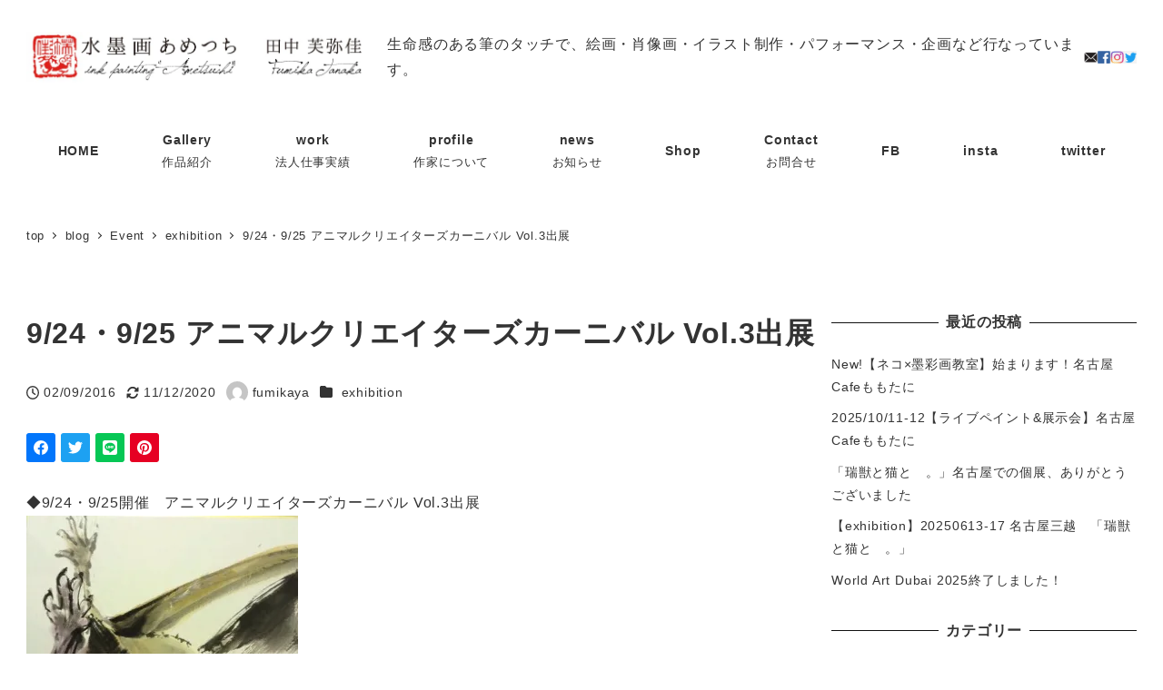

--- FILE ---
content_type: text/html; charset=UTF-8
request_url: https://fumikaya.com/event/exhibition/9-24%E3%83%BB9-25-%E3%82%A2%E3%83%8B%E3%83%9E%E3%83%AB%E3%82%AF%E3%83%AA%E3%82%A8%E3%82%A4%E3%82%BF%E3%83%BC%E3%82%BA%E3%82%AB%E3%83%BC%E3%83%8B%E3%83%90%E3%83%AB-vol-3%E5%87%BA%E5%B1%95/
body_size: 28819
content:
<!DOCTYPE html><html dir="ltr" lang="ja" prefix="og: https://ogp.me/ns#" data-sticky-footer="true" data-scrolled="false"><head><meta charset="UTF-8"><meta name="viewport" content="width=device-width, initial-scale=1, minimum-scale=1, viewport-fit=cover"><style>img:is([sizes="auto" i], [sizes^="auto," i]) { contain-intrinsic-size: 3000px 1500px }</style><meta name="description" content="◆9/24・9/25開催 アニマルクリエイターズカーニバル Vol.3出展 動物作家さんばかりのイベントです。" /><meta name="robots" content="max-image-preview:large" /><meta name="author" content="fumikaya"/><meta name="google-site-verification" content="vMZuN-HgEGdOI1RZ1gT-cuZjjlWwwb7SU--_WUUDzDI" /><link rel="canonical" href="https://fumikaya.com/event/exhibition/9-24%e3%83%bb9-25-%e3%82%a2%e3%83%8b%e3%83%9e%e3%83%ab%e3%82%af%e3%83%aa%e3%82%a8%e3%82%a4%e3%82%bf%e3%83%bc%e3%82%ba%e3%82%ab%e3%83%bc%e3%83%8b%e3%83%90%e3%83%ab-vol-3%e5%87%ba%e5%b1%95/" /><meta name="generator" content="All in One SEO (AIOSEO) 4.9.0" /><meta property="og:locale" content="ja_JP" /><meta property="og:site_name" content="水墨画あめつち　田中芙弥佳  Fumika Tanaka  @Fumikaya Art info - ink painting Ametsuchi水墨画あめつち　田中芙弥佳 Fumika Tanaka" /><meta property="og:type" content="article" /><meta property="og:title" content="9/24・9/25 アニマルクリエイターズカーニバル Vol.3出展 - 水墨画あめつち 田中芙弥佳 Fumika Tanaka @Fumikaya Art info" /><meta property="og:description" content="◆9/24・9/25開催 アニマルクリエイターズカーニバル Vol.3出展 動物作家さんばかりのイベントです。" /><meta property="og:url" content="https://fumikaya.com/event/exhibition/9-24%e3%83%bb9-25-%e3%82%a2%e3%83%8b%e3%83%9e%e3%83%ab%e3%82%af%e3%83%aa%e3%82%a8%e3%82%a4%e3%82%bf%e3%83%bc%e3%82%ba%e3%82%ab%e3%83%bc%e3%83%8b%e3%83%90%e3%83%ab-vol-3%e5%87%ba%e5%b1%95/" /><meta property="og:image" content="https://i0.wp.com/fumikaya.com/wp-content/uploads/2020/05/logoametsuchi.jpg?fit=761118&#038;ssl=1" /><meta property="og:image:secure_url" content="https://i0.wp.com/fumikaya.com/wp-content/uploads/2020/05/logoametsuchi.jpg?fit=761118&#038;ssl=1" /><meta property="article:published_time" content="2016-09-02T03:57:28+00:00" /><meta property="article:modified_time" content="2020-12-11T05:02:08+00:00" /><meta name="twitter:card" content="summary_large_image" /><meta name="twitter:title" content="9/24・9/25 アニマルクリエイターズカーニバル Vol.3出展 - 水墨画あめつち 田中芙弥佳 Fumika Tanaka @Fumikaya Art info" /><meta name="twitter:description" content="◆9/24・9/25開催 アニマルクリエイターズカーニバル Vol.3出展 動物作家さんばかりのイベントです。" /><meta name="twitter:image" content="https://i0.wp.com/fumikaya.com/wp-content/uploads/2020/05/logoametsuchi.jpg?fit=761118&amp;ssl=1" /> <script type="application/ld+json" class="aioseo-schema">{"@context":"https:\/\/schema.org","@graph":[{"@type":"BlogPosting","@id":"https:\/\/fumikaya.com\/event\/exhibition\/9-24%e3%83%bb9-25-%e3%82%a2%e3%83%8b%e3%83%9e%e3%83%ab%e3%82%af%e3%83%aa%e3%82%a8%e3%82%a4%e3%82%bf%e3%83%bc%e3%82%ba%e3%82%ab%e3%83%bc%e3%83%8b%e3%83%90%e3%83%ab-vol-3%e5%87%ba%e5%b1%95\/#blogposting","name":"9\/24\u30fb9\/25 \u30a2\u30cb\u30de\u30eb\u30af\u30ea\u30a8\u30a4\u30bf\u30fc\u30ba\u30ab\u30fc\u30cb\u30d0\u30eb Vol.3\u51fa\u5c55 - \u6c34\u58a8\u753b\u3042\u3081\u3064\u3061 \u7530\u4e2d\u8299\u5f25\u4f73 Fumika Tanaka @Fumikaya Art info","headline":"9\/24\u30fb9\/25 \u30a2\u30cb\u30de\u30eb\u30af\u30ea\u30a8\u30a4\u30bf\u30fc\u30ba\u30ab\u30fc\u30cb\u30d0\u30eb Vol.3\u51fa\u5c55","author":{"@id":"https:\/\/fumikaya.com\/author\/fumikaya\/#author"},"publisher":{"@id":"https:\/\/fumikaya.com\/#organization"},"image":{"@type":"ImageObject","url":"https:\/\/fumikaya.com\/wp-content\/uploads\/oldblog\/blog-imgs-88.fc2.com\/f\/u\/m\/fumikaya\/fc2blog_20160124091129fea.jpg","@id":"https:\/\/fumikaya.com\/event\/exhibition\/9-24%e3%83%bb9-25-%e3%82%a2%e3%83%8b%e3%83%9e%e3%83%ab%e3%82%af%e3%83%aa%e3%82%a8%e3%82%a4%e3%82%bf%e3%83%bc%e3%82%ba%e3%82%ab%e3%83%bc%e3%83%8b%e3%83%90%e3%83%ab-vol-3%e5%87%ba%e5%b1%95\/#articleImage"},"datePublished":"2016-09-02T12:57:28+09:00","dateModified":"2020-12-11T14:02:08+09:00","inLanguage":"ja","mainEntityOfPage":{"@id":"https:\/\/fumikaya.com\/event\/exhibition\/9-24%e3%83%bb9-25-%e3%82%a2%e3%83%8b%e3%83%9e%e3%83%ab%e3%82%af%e3%83%aa%e3%82%a8%e3%82%a4%e3%82%bf%e3%83%bc%e3%82%ba%e3%82%ab%e3%83%bc%e3%83%8b%e3%83%90%e3%83%ab-vol-3%e5%87%ba%e5%b1%95\/#webpage"},"isPartOf":{"@id":"https:\/\/fumikaya.com\/event\/exhibition\/9-24%e3%83%bb9-25-%e3%82%a2%e3%83%8b%e3%83%9e%e3%83%ab%e3%82%af%e3%83%aa%e3%82%a8%e3%82%a4%e3%82%bf%e3%83%bc%e3%82%ba%e3%82%ab%e3%83%bc%e3%83%8b%e3%83%90%e3%83%ab-vol-3%e5%87%ba%e5%b1%95\/#webpage"},"articleSection":"exhibition"},{"@type":"BreadcrumbList","@id":"https:\/\/fumikaya.com\/event\/exhibition\/9-24%e3%83%bb9-25-%e3%82%a2%e3%83%8b%e3%83%9e%e3%83%ab%e3%82%af%e3%83%aa%e3%82%a8%e3%82%a4%e3%82%bf%e3%83%bc%e3%82%ba%e3%82%ab%e3%83%bc%e3%83%8b%e3%83%90%e3%83%ab-vol-3%e5%87%ba%e5%b1%95\/#breadcrumblist","itemListElement":[{"@type":"ListItem","@id":"https:\/\/fumikaya.com#listItem","position":1,"name":"Home","item":"https:\/\/fumikaya.com","nextItem":{"@type":"ListItem","@id":"https:\/\/fumikaya.com\/category\/event\/#listItem","name":"Event"}},{"@type":"ListItem","@id":"https:\/\/fumikaya.com\/category\/event\/#listItem","position":2,"name":"Event","item":"https:\/\/fumikaya.com\/category\/event\/","nextItem":{"@type":"ListItem","@id":"https:\/\/fumikaya.com\/category\/event\/exhibition\/#listItem","name":"exhibition"},"previousItem":{"@type":"ListItem","@id":"https:\/\/fumikaya.com#listItem","name":"Home"}},{"@type":"ListItem","@id":"https:\/\/fumikaya.com\/category\/event\/exhibition\/#listItem","position":3,"name":"exhibition","item":"https:\/\/fumikaya.com\/category\/event\/exhibition\/","nextItem":{"@type":"ListItem","@id":"https:\/\/fumikaya.com\/event\/exhibition\/9-24%e3%83%bb9-25-%e3%82%a2%e3%83%8b%e3%83%9e%e3%83%ab%e3%82%af%e3%83%aa%e3%82%a8%e3%82%a4%e3%82%bf%e3%83%bc%e3%82%ba%e3%82%ab%e3%83%bc%e3%83%8b%e3%83%90%e3%83%ab-vol-3%e5%87%ba%e5%b1%95\/#listItem","name":"9\/24\u30fb9\/25 \u30a2\u30cb\u30de\u30eb\u30af\u30ea\u30a8\u30a4\u30bf\u30fc\u30ba\u30ab\u30fc\u30cb\u30d0\u30eb Vol.3\u51fa\u5c55"},"previousItem":{"@type":"ListItem","@id":"https:\/\/fumikaya.com\/category\/event\/#listItem","name":"Event"}},{"@type":"ListItem","@id":"https:\/\/fumikaya.com\/event\/exhibition\/9-24%e3%83%bb9-25-%e3%82%a2%e3%83%8b%e3%83%9e%e3%83%ab%e3%82%af%e3%83%aa%e3%82%a8%e3%82%a4%e3%82%bf%e3%83%bc%e3%82%ba%e3%82%ab%e3%83%bc%e3%83%8b%e3%83%90%e3%83%ab-vol-3%e5%87%ba%e5%b1%95\/#listItem","position":4,"name":"9\/24\u30fb9\/25 \u30a2\u30cb\u30de\u30eb\u30af\u30ea\u30a8\u30a4\u30bf\u30fc\u30ba\u30ab\u30fc\u30cb\u30d0\u30eb Vol.3\u51fa\u5c55","previousItem":{"@type":"ListItem","@id":"https:\/\/fumikaya.com\/category\/event\/exhibition\/#listItem","name":"exhibition"}}]},{"@type":"Organization","@id":"https:\/\/fumikaya.com\/#organization","name":"\u6c34\u58a8\u753b\u3042\u3081\u3064\u3061\u3000\u7530\u4e2d\u8299\u5f25\u4f73 @Fumikaya Art info","description":"ink painting Ametsuchi\u6c34\u58a8\u753b\u3042\u3081\u3064\u3061\u3000\u7530\u4e2d\u8299\u5f25\u4f73 Fumika Tanaka","url":"https:\/\/fumikaya.com\/","logo":{"@type":"ImageObject","url":"https:\/\/i0.wp.com\/fumikaya.com\/wp-content\/uploads\/2020\/05\/logoametsuchi.jpg?fit=761%2C118&ssl=1","@id":"https:\/\/fumikaya.com\/event\/exhibition\/9-24%e3%83%bb9-25-%e3%82%a2%e3%83%8b%e3%83%9e%e3%83%ab%e3%82%af%e3%83%aa%e3%82%a8%e3%82%a4%e3%82%bf%e3%83%bc%e3%82%ba%e3%82%ab%e3%83%bc%e3%83%8b%e3%83%90%e3%83%ab-vol-3%e5%87%ba%e5%b1%95\/#organizationLogo","width":761,"height":118,"caption":"\u6c34\u58a8\u753b\u3042\u3081\u3064\u3061\u3000\u7530\u4e2d\u8299\u5f25\u4f73\u3000ink painting ametsuchi Fumika Tanaka"},"image":{"@id":"https:\/\/fumikaya.com\/event\/exhibition\/9-24%e3%83%bb9-25-%e3%82%a2%e3%83%8b%e3%83%9e%e3%83%ab%e3%82%af%e3%83%aa%e3%82%a8%e3%82%a4%e3%82%bf%e3%83%bc%e3%82%ba%e3%82%ab%e3%83%bc%e3%83%8b%e3%83%90%e3%83%ab-vol-3%e5%87%ba%e5%b1%95\/#organizationLogo"}},{"@type":"Person","@id":"https:\/\/fumikaya.com\/author\/fumikaya\/#author","url":"https:\/\/fumikaya.com\/author\/fumikaya\/","name":"fumikaya","image":{"@type":"ImageObject","@id":"https:\/\/fumikaya.com\/event\/exhibition\/9-24%e3%83%bb9-25-%e3%82%a2%e3%83%8b%e3%83%9e%e3%83%ab%e3%82%af%e3%83%aa%e3%82%a8%e3%82%a4%e3%82%bf%e3%83%bc%e3%82%ba%e3%82%ab%e3%83%bc%e3%83%8b%e3%83%90%e3%83%ab-vol-3%e5%87%ba%e5%b1%95\/#authorImage","url":"https:\/\/secure.gravatar.com\/avatar\/fa7dea5e4f30ce73f9f84ce32d86716423bff14207e5ce7a29b86687e46aec82?s=96&d=mm&r=g","width":96,"height":96,"caption":"fumikaya"}},{"@type":"WebPage","@id":"https:\/\/fumikaya.com\/event\/exhibition\/9-24%e3%83%bb9-25-%e3%82%a2%e3%83%8b%e3%83%9e%e3%83%ab%e3%82%af%e3%83%aa%e3%82%a8%e3%82%a4%e3%82%bf%e3%83%bc%e3%82%ba%e3%82%ab%e3%83%bc%e3%83%8b%e3%83%90%e3%83%ab-vol-3%e5%87%ba%e5%b1%95\/#webpage","url":"https:\/\/fumikaya.com\/event\/exhibition\/9-24%e3%83%bb9-25-%e3%82%a2%e3%83%8b%e3%83%9e%e3%83%ab%e3%82%af%e3%83%aa%e3%82%a8%e3%82%a4%e3%82%bf%e3%83%bc%e3%82%ba%e3%82%ab%e3%83%bc%e3%83%8b%e3%83%90%e3%83%ab-vol-3%e5%87%ba%e5%b1%95\/","name":"9\/24\u30fb9\/25 \u30a2\u30cb\u30de\u30eb\u30af\u30ea\u30a8\u30a4\u30bf\u30fc\u30ba\u30ab\u30fc\u30cb\u30d0\u30eb Vol.3\u51fa\u5c55 - \u6c34\u58a8\u753b\u3042\u3081\u3064\u3061 \u7530\u4e2d\u8299\u5f25\u4f73 Fumika Tanaka @Fumikaya Art info","description":"\u25c69\/24\u30fb9\/25\u958b\u50ac \u30a2\u30cb\u30de\u30eb\u30af\u30ea\u30a8\u30a4\u30bf\u30fc\u30ba\u30ab\u30fc\u30cb\u30d0\u30eb Vol.3\u51fa\u5c55 \u52d5\u7269\u4f5c\u5bb6\u3055\u3093\u3070\u304b\u308a\u306e\u30a4\u30d9\u30f3\u30c8\u3067\u3059\u3002","inLanguage":"ja","isPartOf":{"@id":"https:\/\/fumikaya.com\/#website"},"breadcrumb":{"@id":"https:\/\/fumikaya.com\/event\/exhibition\/9-24%e3%83%bb9-25-%e3%82%a2%e3%83%8b%e3%83%9e%e3%83%ab%e3%82%af%e3%83%aa%e3%82%a8%e3%82%a4%e3%82%bf%e3%83%bc%e3%82%ba%e3%82%ab%e3%83%bc%e3%83%8b%e3%83%90%e3%83%ab-vol-3%e5%87%ba%e5%b1%95\/#breadcrumblist"},"author":{"@id":"https:\/\/fumikaya.com\/author\/fumikaya\/#author"},"creator":{"@id":"https:\/\/fumikaya.com\/author\/fumikaya\/#author"},"datePublished":"2016-09-02T12:57:28+09:00","dateModified":"2020-12-11T14:02:08+09:00"},{"@type":"WebSite","@id":"https:\/\/fumikaya.com\/#website","url":"https:\/\/fumikaya.com\/","name":"\u6c34\u58a8\u753b\u3042\u3081\u3064\u3061\u3000\u7530\u4e2d\u8299\u5f25\u4f73 @Fumikaya Art info","description":"ink painting Ametsuchi\u6c34\u58a8\u753b\u3042\u3081\u3064\u3061\u3000\u7530\u4e2d\u8299\u5f25\u4f73 Fumika Tanaka","inLanguage":"ja","publisher":{"@id":"https:\/\/fumikaya.com\/#organization"}}]}</script> <meta name="description" content="◆9/24・9/25開催　アニマルクリエイターズカーニバル Vol.3出展 動物作家さんばかりのイベントです。&hellip;"><meta property="og:title" content="9/24・9/25 アニマルクリエイターズカーニバル Vol.3出展"><meta property="og:type" content="article"><meta property="og:url" content="https://fumikaya.com/event/exhibition/9-24%e3%83%bb9-25-%e3%82%a2%e3%83%8b%e3%83%9e%e3%83%ab%e3%82%af%e3%83%aa%e3%82%a8%e3%82%a4%e3%82%bf%e3%83%bc%e3%82%ba%e3%82%ab%e3%83%bc%e3%83%8b%e3%83%90%e3%83%ab-vol-3%e5%87%ba%e5%b1%95/"><meta property="og:site_name" content="水墨画あめつち　田中芙弥佳  Fumika Tanaka  @Fumikaya Art info"><meta property="og:description" content="◆9/24・9/25開催　アニマルクリエイターズカーニバル Vol.3出展 動物作家さんばかりのイベントです。&hellip;"><meta property="og:locale" content="ja_JP"><title>9/24・9/25 アニマルクリエイターズカーニバル Vol.3出展 - 水墨画あめつち 田中芙弥佳 Fumika Tanaka @Fumikaya Art info</title><link rel="canonical" href="https://fumikaya.com/展示/9-24・9-25-アニマルクリエイターズカーニバル-vol-3出展/" /><meta property="og:locale" content="ja_JP" /><meta property="og:type" content="article" /><meta property="og:title" content="9/24・9/25 アニマルクリエイターズカーニバル Vol.3出展 - 水墨画あめつち　田中芙弥佳 Fumika Tanaka @Fumikaya Art info" /><meta property="og:url" content="https://fumikaya.com/展示/9-24・9-25-アニマルクリエイターズカーニバル-vol-3出展/" /><meta property="og:site_name" content="水墨画あめつち　田中芙弥佳 Fumika Tanaka @Fumikaya Art info" /><meta property="article:author" content="fumikaya" /><meta property="article:published_time" content="2016-09-02T03:57:28+00:00" /><meta property="article:modified_time" content="2020-12-11T05:02:08+00:00" /><meta property="og:image" content="https://fumikaya.com/wp-content/uploads/oldblog/blog-imgs-88.fc2.com/f/u/m/fumikaya/fc2blog_20160124091129fea.jpg" /><meta name="author" content="fumikaya" /><meta name="twitter:card" content="summary_large_image" /><meta name="twitter:creator" content="@fumikaya" /><meta name="twitter:label1" content="執筆者" /><meta name="twitter:data1" content="fumikaya" /> <script type="application/ld+json" class="yoast-schema-graph">{"@context":"https://schema.org","@graph":[{"@type":"Article","@id":"https://fumikaya.com/%e5%b1%95%e7%a4%ba/9-24%e3%83%bb9-25-%e3%82%a2%e3%83%8b%e3%83%9e%e3%83%ab%e3%82%af%e3%83%aa%e3%82%a8%e3%82%a4%e3%82%bf%e3%83%bc%e3%82%ba%e3%82%ab%e3%83%bc%e3%83%8b%e3%83%90%e3%83%ab-vol-3%e5%87%ba%e5%b1%95/#article","isPartOf":{"@id":"https://fumikaya.com/%e5%b1%95%e7%a4%ba/9-24%e3%83%bb9-25-%e3%82%a2%e3%83%8b%e3%83%9e%e3%83%ab%e3%82%af%e3%83%aa%e3%82%a8%e3%82%a4%e3%82%bf%e3%83%bc%e3%82%ba%e3%82%ab%e3%83%bc%e3%83%8b%e3%83%90%e3%83%ab-vol-3%e5%87%ba%e5%b1%95/"},"author":{"name":"fumikaya","@id":"https://fumikaya.com/#/schema/person/e6b23727d2df75734f3505974691050e"},"headline":"9/24・9/25 アニマルクリエイターズカーニバル Vol.3出展","datePublished":"2016-09-02T03:57:28+00:00","dateModified":"2020-12-11T05:02:08+00:00","mainEntityOfPage":{"@id":"https://fumikaya.com/%e5%b1%95%e7%a4%ba/9-24%e3%83%bb9-25-%e3%82%a2%e3%83%8b%e3%83%9e%e3%83%ab%e3%82%af%e3%83%aa%e3%82%a8%e3%82%a4%e3%82%bf%e3%83%bc%e3%82%ba%e3%82%ab%e3%83%bc%e3%83%8b%e3%83%90%e3%83%ab-vol-3%e5%87%ba%e5%b1%95/"},"wordCount":7,"commentCount":0,"publisher":{"@id":"https://fumikaya.com/#organization"},"image":{"@id":"https://fumikaya.com/%e5%b1%95%e7%a4%ba/9-24%e3%83%bb9-25-%e3%82%a2%e3%83%8b%e3%83%9e%e3%83%ab%e3%82%af%e3%83%aa%e3%82%a8%e3%82%a4%e3%82%bf%e3%83%bc%e3%82%ba%e3%82%ab%e3%83%bc%e3%83%8b%e3%83%90%e3%83%ab-vol-3%e5%87%ba%e5%b1%95/#primaryimage"},"thumbnailUrl":"https://fumikaya.com/wp-content/uploads/oldblog/blog-imgs-88.fc2.com/f/u/m/fumikaya/fc2blog_20160124091129fea.jpg","articleSection":["exhibition"],"inLanguage":"ja","potentialAction":[{"@type":"CommentAction","name":"Comment","target":["https://fumikaya.com/%e5%b1%95%e7%a4%ba/9-24%e3%83%bb9-25-%e3%82%a2%e3%83%8b%e3%83%9e%e3%83%ab%e3%82%af%e3%83%aa%e3%82%a8%e3%82%a4%e3%82%bf%e3%83%bc%e3%82%ba%e3%82%ab%e3%83%bc%e3%83%8b%e3%83%90%e3%83%ab-vol-3%e5%87%ba%e5%b1%95/#respond"]}]},{"@type":"WebPage","@id":"https://fumikaya.com/%e5%b1%95%e7%a4%ba/9-24%e3%83%bb9-25-%e3%82%a2%e3%83%8b%e3%83%9e%e3%83%ab%e3%82%af%e3%83%aa%e3%82%a8%e3%82%a4%e3%82%bf%e3%83%bc%e3%82%ba%e3%82%ab%e3%83%bc%e3%83%8b%e3%83%90%e3%83%ab-vol-3%e5%87%ba%e5%b1%95/","url":"https://fumikaya.com/%e5%b1%95%e7%a4%ba/9-24%e3%83%bb9-25-%e3%82%a2%e3%83%8b%e3%83%9e%e3%83%ab%e3%82%af%e3%83%aa%e3%82%a8%e3%82%a4%e3%82%bf%e3%83%bc%e3%82%ba%e3%82%ab%e3%83%bc%e3%83%8b%e3%83%90%e3%83%ab-vol-3%e5%87%ba%e5%b1%95/","name":"9/24・9/25 アニマルクリエイターズカーニバル Vol.3出展 - 水墨画あめつち　田中芙弥佳 Fumika Tanaka @Fumikaya Art info","isPartOf":{"@id":"https://fumikaya.com/#website"},"primaryImageOfPage":{"@id":"https://fumikaya.com/%e5%b1%95%e7%a4%ba/9-24%e3%83%bb9-25-%e3%82%a2%e3%83%8b%e3%83%9e%e3%83%ab%e3%82%af%e3%83%aa%e3%82%a8%e3%82%a4%e3%82%bf%e3%83%bc%e3%82%ba%e3%82%ab%e3%83%bc%e3%83%8b%e3%83%90%e3%83%ab-vol-3%e5%87%ba%e5%b1%95/#primaryimage"},"image":{"@id":"https://fumikaya.com/%e5%b1%95%e7%a4%ba/9-24%e3%83%bb9-25-%e3%82%a2%e3%83%8b%e3%83%9e%e3%83%ab%e3%82%af%e3%83%aa%e3%82%a8%e3%82%a4%e3%82%bf%e3%83%bc%e3%82%ba%e3%82%ab%e3%83%bc%e3%83%8b%e3%83%90%e3%83%ab-vol-3%e5%87%ba%e5%b1%95/#primaryimage"},"thumbnailUrl":"https://fumikaya.com/wp-content/uploads/oldblog/blog-imgs-88.fc2.com/f/u/m/fumikaya/fc2blog_20160124091129fea.jpg","datePublished":"2016-09-02T03:57:28+00:00","dateModified":"2020-12-11T05:02:08+00:00","breadcrumb":{"@id":"https://fumikaya.com/%e5%b1%95%e7%a4%ba/9-24%e3%83%bb9-25-%e3%82%a2%e3%83%8b%e3%83%9e%e3%83%ab%e3%82%af%e3%83%aa%e3%82%a8%e3%82%a4%e3%82%bf%e3%83%bc%e3%82%ba%e3%82%ab%e3%83%bc%e3%83%8b%e3%83%90%e3%83%ab-vol-3%e5%87%ba%e5%b1%95/#breadcrumb"},"inLanguage":"ja","potentialAction":[{"@type":"ReadAction","target":["https://fumikaya.com/%e5%b1%95%e7%a4%ba/9-24%e3%83%bb9-25-%e3%82%a2%e3%83%8b%e3%83%9e%e3%83%ab%e3%82%af%e3%83%aa%e3%82%a8%e3%82%a4%e3%82%bf%e3%83%bc%e3%82%ba%e3%82%ab%e3%83%bc%e3%83%8b%e3%83%90%e3%83%ab-vol-3%e5%87%ba%e5%b1%95/"]}]},{"@type":"ImageObject","inLanguage":"ja","@id":"https://fumikaya.com/%e5%b1%95%e7%a4%ba/9-24%e3%83%bb9-25-%e3%82%a2%e3%83%8b%e3%83%9e%e3%83%ab%e3%82%af%e3%83%aa%e3%82%a8%e3%82%a4%e3%82%bf%e3%83%bc%e3%82%ba%e3%82%ab%e3%83%bc%e3%83%8b%e3%83%90%e3%83%ab-vol-3%e5%87%ba%e5%b1%95/#primaryimage","url":"https://fumikaya.com/wp-content/uploads/oldblog/blog-imgs-88.fc2.com/f/u/m/fumikaya/fc2blog_20160124091129fea.jpg","contentUrl":"https://fumikaya.com/wp-content/uploads/oldblog/blog-imgs-88.fc2.com/f/u/m/fumikaya/fc2blog_20160124091129fea.jpg"},{"@type":"BreadcrumbList","@id":"https://fumikaya.com/%e5%b1%95%e7%a4%ba/9-24%e3%83%bb9-25-%e3%82%a2%e3%83%8b%e3%83%9e%e3%83%ab%e3%82%af%e3%83%aa%e3%82%a8%e3%82%a4%e3%82%bf%e3%83%bc%e3%82%ba%e3%82%ab%e3%83%bc%e3%83%8b%e3%83%90%e3%83%ab-vol-3%e5%87%ba%e5%b1%95/#breadcrumb","itemListElement":[{"@type":"ListItem","position":1,"name":"ホーム","item":"https://fumikaya.com/"},{"@type":"ListItem","position":2,"name":"blog","item":"https://fumikaya.com/bolg/"},{"@type":"ListItem","position":3,"name":"9/24・9/25 アニマルクリエイターズカーニバル Vol.3出展"}]},{"@type":"WebSite","@id":"https://fumikaya.com/#website","url":"https://fumikaya.com/","name":"水墨画あめつち　田中芙弥佳 Fumika Tanaka @Fumikaya Art info","description":"ink painting Ametsuchi水墨画あめつち　田中芙弥佳 Fumika Tanaka","publisher":{"@id":"https://fumikaya.com/#organization"},"potentialAction":[{"@type":"SearchAction","target":{"@type":"EntryPoint","urlTemplate":"https://fumikaya.com/?s={search_term_string}"},"query-input":{"@type":"PropertyValueSpecification","valueRequired":true,"valueName":"search_term_string"}}],"inLanguage":"ja"},{"@type":"Organization","@id":"https://fumikaya.com/#organization","name":"水墨画あめつち　田中芙弥佳 Fumika Tanaka @Fumikaya Art info","url":"https://fumikaya.com/","logo":{"@type":"ImageObject","inLanguage":"ja","@id":"https://fumikaya.com/#/schema/logo/image/","url":"https://i0.wp.com/fumikaya.com/wp-content/uploads/2020/05/logoametsuchi.jpg?fit=761%2C118&ssl=1","contentUrl":"https://i0.wp.com/fumikaya.com/wp-content/uploads/2020/05/logoametsuchi.jpg?fit=761%2C118&ssl=1","width":761,"height":118,"caption":"水墨画あめつち　田中芙弥佳  Fumika Tanaka  @Fumikaya Art info"},"image":{"@id":"https://fumikaya.com/#/schema/logo/image/"}},{"@type":"Person","@id":"https://fumikaya.com/#/schema/person/e6b23727d2df75734f3505974691050e","name":"fumikaya","image":{"@type":"ImageObject","inLanguage":"ja","@id":"https://fumikaya.com/#/schema/person/image/","url":"https://secure.gravatar.com/avatar/fa7dea5e4f30ce73f9f84ce32d86716423bff14207e5ce7a29b86687e46aec82?s=96&d=mm&r=g","contentUrl":"https://secure.gravatar.com/avatar/fa7dea5e4f30ce73f9f84ce32d86716423bff14207e5ce7a29b86687e46aec82?s=96&d=mm&r=g","caption":"fumikaya"},"sameAs":["fumikaya","https://x.com/fumikaya"],"url":"https://fumikaya.com/author/fumikaya/"}]}</script> <link rel='dns-prefetch' href='//webfonts.sakura.ne.jp' /><link rel='dns-prefetch' href='//www.googletagmanager.com' /><link rel='preconnect' href='//i0.wp.com' /><link rel='preconnect' href='//c0.wp.com' /><link rel="alternate" type="application/rss+xml" title="水墨画あめつち　田中芙弥佳  Fumika Tanaka  @Fumikaya Art info &raquo; フィード" href="https://fumikaya.com/feed/" /><link rel="alternate" type="application/rss+xml" title="水墨画あめつち　田中芙弥佳  Fumika Tanaka  @Fumikaya Art info &raquo; コメントフィード" href="https://fumikaya.com/comments/feed/" /><link rel="profile" href="https://gmpg.org/xfn/11"><link rel="pingback" href="https://fumikaya.com/xmlrpc.php"><link rel="alternate" type="application/rss+xml" title="水墨画あめつち　田中芙弥佳  Fumika Tanaka  @Fumikaya Art info &raquo; 9/24・9/25 アニマルクリエイターズカーニバル Vol.3出展 のコメントのフィード" href="https://fumikaya.com/event/exhibition/9-24%e3%83%bb9-25-%e3%82%a2%e3%83%8b%e3%83%9e%e3%83%ab%e3%82%af%e3%83%aa%e3%82%a8%e3%82%a4%e3%82%bf%e3%83%bc%e3%82%ba%e3%82%ab%e3%83%bc%e3%83%8b%e3%83%90%e3%83%ab-vol-3%e5%87%ba%e5%b1%95/feed/" />  <script src="//www.googletagmanager.com/gtag/js?id=G-NQWQ0E64JY"  data-cfasync="false" data-wpfc-render="false" type="text/javascript" async></script> <script data-cfasync="false" data-wpfc-render="false" type="text/javascript">var mi_version = '9.11.1';
				var mi_track_user = true;
				var mi_no_track_reason = '';
								var MonsterInsightsDefaultLocations = {"page_location":"https:\/\/fumikaya.com\/event\/exhibition\/9-24%E3%83%BB9-25-%E3%82%A2%E3%83%8B%E3%83%9E%E3%83%AB%E3%82%AF%E3%83%AA%E3%82%A8%E3%82%A4%E3%82%BF%E3%83%BC%E3%82%BA%E3%82%AB%E3%83%BC%E3%83%8B%E3%83%90%E3%83%AB-vol-3%E5%87%BA%E5%B1%95\/"};
								if ( typeof MonsterInsightsPrivacyGuardFilter === 'function' ) {
					var MonsterInsightsLocations = (typeof MonsterInsightsExcludeQuery === 'object') ? MonsterInsightsPrivacyGuardFilter( MonsterInsightsExcludeQuery ) : MonsterInsightsPrivacyGuardFilter( MonsterInsightsDefaultLocations );
				} else {
					var MonsterInsightsLocations = (typeof MonsterInsightsExcludeQuery === 'object') ? MonsterInsightsExcludeQuery : MonsterInsightsDefaultLocations;
				}

								var disableStrs = [
										'ga-disable-G-NQWQ0E64JY',
									];

				/* Function to detect opted out users */
				function __gtagTrackerIsOptedOut() {
					for (var index = 0; index < disableStrs.length; index++) {
						if (document.cookie.indexOf(disableStrs[index] + '=true') > -1) {
							return true;
						}
					}

					return false;
				}

				/* Disable tracking if the opt-out cookie exists. */
				if (__gtagTrackerIsOptedOut()) {
					for (var index = 0; index < disableStrs.length; index++) {
						window[disableStrs[index]] = true;
					}
				}

				/* Opt-out function */
				function __gtagTrackerOptout() {
					for (var index = 0; index < disableStrs.length; index++) {
						document.cookie = disableStrs[index] + '=true; expires=Thu, 31 Dec 2099 23:59:59 UTC; path=/';
						window[disableStrs[index]] = true;
					}
				}

				if ('undefined' === typeof gaOptout) {
					function gaOptout() {
						__gtagTrackerOptout();
					}
				}
								window.dataLayer = window.dataLayer || [];

				window.MonsterInsightsDualTracker = {
					helpers: {},
					trackers: {},
				};
				if (mi_track_user) {
					function __gtagDataLayer() {
						dataLayer.push(arguments);
					}

					function __gtagTracker(type, name, parameters) {
						if (!parameters) {
							parameters = {};
						}

						if (parameters.send_to) {
							__gtagDataLayer.apply(null, arguments);
							return;
						}

						if (type === 'event') {
														parameters.send_to = monsterinsights_frontend.v4_id;
							var hookName = name;
							if (typeof parameters['event_category'] !== 'undefined') {
								hookName = parameters['event_category'] + ':' + name;
							}

							if (typeof MonsterInsightsDualTracker.trackers[hookName] !== 'undefined') {
								MonsterInsightsDualTracker.trackers[hookName](parameters);
							} else {
								__gtagDataLayer('event', name, parameters);
							}
							
						} else {
							__gtagDataLayer.apply(null, arguments);
						}
					}

					__gtagTracker('js', new Date());
					__gtagTracker('set', {
						'developer_id.dZGIzZG': true,
											});
					if ( MonsterInsightsLocations.page_location ) {
						__gtagTracker('set', MonsterInsightsLocations);
					}
										__gtagTracker('config', 'G-NQWQ0E64JY', {"forceSSL":"true","link_attribution":"true"} );
										window.gtag = __gtagTracker;										(function () {
						/* https://developers.google.com/analytics/devguides/collection/analyticsjs/ */
						/* ga and __gaTracker compatibility shim. */
						var noopfn = function () {
							return null;
						};
						var newtracker = function () {
							return new Tracker();
						};
						var Tracker = function () {
							return null;
						};
						var p = Tracker.prototype;
						p.get = noopfn;
						p.set = noopfn;
						p.send = function () {
							var args = Array.prototype.slice.call(arguments);
							args.unshift('send');
							__gaTracker.apply(null, args);
						};
						var __gaTracker = function () {
							var len = arguments.length;
							if (len === 0) {
								return;
							}
							var f = arguments[len - 1];
							if (typeof f !== 'object' || f === null || typeof f.hitCallback !== 'function') {
								if ('send' === arguments[0]) {
									var hitConverted, hitObject = false, action;
									if ('event' === arguments[1]) {
										if ('undefined' !== typeof arguments[3]) {
											hitObject = {
												'eventAction': arguments[3],
												'eventCategory': arguments[2],
												'eventLabel': arguments[4],
												'value': arguments[5] ? arguments[5] : 1,
											}
										}
									}
									if ('pageview' === arguments[1]) {
										if ('undefined' !== typeof arguments[2]) {
											hitObject = {
												'eventAction': 'page_view',
												'page_path': arguments[2],
											}
										}
									}
									if (typeof arguments[2] === 'object') {
										hitObject = arguments[2];
									}
									if (typeof arguments[5] === 'object') {
										Object.assign(hitObject, arguments[5]);
									}
									if ('undefined' !== typeof arguments[1].hitType) {
										hitObject = arguments[1];
										if ('pageview' === hitObject.hitType) {
											hitObject.eventAction = 'page_view';
										}
									}
									if (hitObject) {
										action = 'timing' === arguments[1].hitType ? 'timing_complete' : hitObject.eventAction;
										hitConverted = mapArgs(hitObject);
										__gtagTracker('event', action, hitConverted);
									}
								}
								return;
							}

							function mapArgs(args) {
								var arg, hit = {};
								var gaMap = {
									'eventCategory': 'event_category',
									'eventAction': 'event_action',
									'eventLabel': 'event_label',
									'eventValue': 'event_value',
									'nonInteraction': 'non_interaction',
									'timingCategory': 'event_category',
									'timingVar': 'name',
									'timingValue': 'value',
									'timingLabel': 'event_label',
									'page': 'page_path',
									'location': 'page_location',
									'title': 'page_title',
									'referrer' : 'page_referrer',
								};
								for (arg in args) {
																		if (!(!args.hasOwnProperty(arg) || !gaMap.hasOwnProperty(arg))) {
										hit[gaMap[arg]] = args[arg];
									} else {
										hit[arg] = args[arg];
									}
								}
								return hit;
							}

							try {
								f.hitCallback();
							} catch (ex) {
							}
						};
						__gaTracker.create = newtracker;
						__gaTracker.getByName = newtracker;
						__gaTracker.getAll = function () {
							return [];
						};
						__gaTracker.remove = noopfn;
						__gaTracker.loaded = true;
						window['__gaTracker'] = __gaTracker;
					})();
									} else {
										console.log("");
					(function () {
						function __gtagTracker() {
							return null;
						}

						window['__gtagTracker'] = __gtagTracker;
						window['gtag'] = __gtagTracker;
					})();
									}</script>  <script defer src="[data-uri]"></script> <link rel='stylesheet' id='sbi_styles-css' href='https://fumikaya.com/wp-content/plugins/instagram-feed/css/sbi-styles.min.css?ver=6.10.0' type='text/css' media='all' /><link rel='stylesheet' id='wp-like-me-box-css' href='https://fumikaya.com/wp-content/cache/autoptimize/autoptimize_single_f2cb85eefd1690c8bf3a94b9db6365db.php?ver=1724895562' type='text/css' media='all' /><link rel='stylesheet' id='slick-carousel-css' href='https://fumikaya.com/wp-content/cache/autoptimize/autoptimize_single_f38b2db10e01b1572732a3191d538707.php?ver=1724895562' type='text/css' media='all' /><link rel='stylesheet' id='slick-carousel-theme-css' href='https://fumikaya.com/wp-content/cache/autoptimize/autoptimize_single_f9faba678c4d6dcfdde69e5b11b37a2e.php?ver=1724895562' type='text/css' media='all' /><link rel='stylesheet' id='wp-awesome-widgets-css' href='https://fumikaya.com/wp-content/cache/autoptimize/autoptimize_single_6a13fa642ed3b51f69a71938f507dca9.php?ver=1724895562' type='text/css' media='all' /><link rel='stylesheet' id='wp-share-buttons-css' href='https://fumikaya.com/wp-content/cache/autoptimize/autoptimize_single_a06ad193387c582b78eb6e9fe0f5aa2f.php?ver=1724895562' type='text/css' media='all' /><style id='wp-emoji-styles-inline-css' type='text/css'>img.wp-smiley, img.emoji {
		display: inline !important;
		border: none !important;
		box-shadow: none !important;
		height: 1em !important;
		width: 1em !important;
		margin: 0 0.07em !important;
		vertical-align: -0.1em !important;
		background: none !important;
		padding: 0 !important;
	}</style><link rel='stylesheet' id='wp-block-library-css' href='https://fumikaya.com/wp-includes/css/dist/block-library/style.min.css?ver=66430457f908edc2fe0335d3c836a768' type='text/css' media='all' /><link rel='stylesheet' id='wp-oembed-blog-card-css' href='https://fumikaya.com/wp-content/cache/autoptimize/autoptimize_single_45471a7c519ed27580c88a9fe5378a6a.php?ver=1724895562' type='text/css' media='all' /><link rel='stylesheet' id='aioseo/css/src/vue/standalone/blocks/table-of-contents/global.scss-css' href='https://fumikaya.com/wp-content/cache/autoptimize/autoptimize_single_8aeaa129c1f80e6e5dbaa329351d1482.php?ver=4.9.0' type='text/css' media='all' /><link rel='stylesheet' id='mediaelement-css' href='https://fumikaya.com/wp-includes/js/mediaelement/mediaelementplayer-legacy.min.css?ver=4.2.17' type='text/css' media='all' /><link rel='stylesheet' id='wp-mediaelement-css' href='https://fumikaya.com/wp-includes/js/mediaelement/wp-mediaelement.min.css?ver=66430457f908edc2fe0335d3c836a768' type='text/css' media='all' /><style id='jetpack-sharing-buttons-style-inline-css' type='text/css'>.jetpack-sharing-buttons__services-list{display:flex;flex-direction:row;flex-wrap:wrap;gap:0;list-style-type:none;margin:5px;padding:0}.jetpack-sharing-buttons__services-list.has-small-icon-size{font-size:12px}.jetpack-sharing-buttons__services-list.has-normal-icon-size{font-size:16px}.jetpack-sharing-buttons__services-list.has-large-icon-size{font-size:24px}.jetpack-sharing-buttons__services-list.has-huge-icon-size{font-size:36px}@media print{.jetpack-sharing-buttons__services-list{display:none!important}}.editor-styles-wrapper .wp-block-jetpack-sharing-buttons{gap:0;padding-inline-start:0}ul.jetpack-sharing-buttons__services-list.has-background{padding:1.25em 2.375em}</style><style id='global-styles-inline-css' type='text/css'>:root{--wp--preset--aspect-ratio--square: 1;--wp--preset--aspect-ratio--4-3: 4/3;--wp--preset--aspect-ratio--3-4: 3/4;--wp--preset--aspect-ratio--3-2: 3/2;--wp--preset--aspect-ratio--2-3: 2/3;--wp--preset--aspect-ratio--16-9: 16/9;--wp--preset--aspect-ratio--9-16: 9/16;--wp--preset--color--black: #000000;--wp--preset--color--cyan-bluish-gray: #abb8c3;--wp--preset--color--white: #ffffff;--wp--preset--color--pale-pink: #f78da7;--wp--preset--color--vivid-red: #cf2e2e;--wp--preset--color--luminous-vivid-orange: #ff6900;--wp--preset--color--luminous-vivid-amber: #fcb900;--wp--preset--color--light-green-cyan: #7bdcb5;--wp--preset--color--vivid-green-cyan: #00d084;--wp--preset--color--pale-cyan-blue: #8ed1fc;--wp--preset--color--vivid-cyan-blue: #0693e3;--wp--preset--color--vivid-purple: #9b51e0;--wp--preset--color--sm-accent: var(--accent-color);--wp--preset--color--sm-sub-accent: var(--sub-accent-color);--wp--preset--color--sm-text: var(--_color-text);--wp--preset--color--sm-text-alt: var(--_color-white);--wp--preset--color--sm-lightest-gray: var(--_lightest-color-gray);--wp--preset--color--sm-lighter-gray: var(--_lighter-color-gray);--wp--preset--color--sm-light-gray: var(--_light-color-gray);--wp--preset--color--sm-gray: var(--_color-gray);--wp--preset--color--sm-dark-gray: var(--_dark-color-gray);--wp--preset--color--sm-darker-gray: var(--_darker-color-gray);--wp--preset--color--sm-darkest-gray: var(--_darkest-color-gray);--wp--preset--gradient--vivid-cyan-blue-to-vivid-purple: linear-gradient(135deg,rgba(6,147,227,1) 0%,rgb(155,81,224) 100%);--wp--preset--gradient--light-green-cyan-to-vivid-green-cyan: linear-gradient(135deg,rgb(122,220,180) 0%,rgb(0,208,130) 100%);--wp--preset--gradient--luminous-vivid-amber-to-luminous-vivid-orange: linear-gradient(135deg,rgba(252,185,0,1) 0%,rgba(255,105,0,1) 100%);--wp--preset--gradient--luminous-vivid-orange-to-vivid-red: linear-gradient(135deg,rgba(255,105,0,1) 0%,rgb(207,46,46) 100%);--wp--preset--gradient--very-light-gray-to-cyan-bluish-gray: linear-gradient(135deg,rgb(238,238,238) 0%,rgb(169,184,195) 100%);--wp--preset--gradient--cool-to-warm-spectrum: linear-gradient(135deg,rgb(74,234,220) 0%,rgb(151,120,209) 20%,rgb(207,42,186) 40%,rgb(238,44,130) 60%,rgb(251,105,98) 80%,rgb(254,248,76) 100%);--wp--preset--gradient--blush-light-purple: linear-gradient(135deg,rgb(255,206,236) 0%,rgb(152,150,240) 100%);--wp--preset--gradient--blush-bordeaux: linear-gradient(135deg,rgb(254,205,165) 0%,rgb(254,45,45) 50%,rgb(107,0,62) 100%);--wp--preset--gradient--luminous-dusk: linear-gradient(135deg,rgb(255,203,112) 0%,rgb(199,81,192) 50%,rgb(65,88,208) 100%);--wp--preset--gradient--pale-ocean: linear-gradient(135deg,rgb(255,245,203) 0%,rgb(182,227,212) 50%,rgb(51,167,181) 100%);--wp--preset--gradient--electric-grass: linear-gradient(135deg,rgb(202,248,128) 0%,rgb(113,206,126) 100%);--wp--preset--gradient--midnight: linear-gradient(135deg,rgb(2,3,129) 0%,rgb(40,116,252) 100%);--wp--preset--font-size--small: 13px;--wp--preset--font-size--medium: 20px;--wp--preset--font-size--large: 36px;--wp--preset--font-size--x-large: 42px;--wp--preset--font-size--sm-xs: 0.8rem;--wp--preset--font-size--sm-s: 0.88rem;--wp--preset--font-size--sm-m: 1rem;--wp--preset--font-size--sm-l: 1.14rem;--wp--preset--font-size--sm-xl: 1.33rem;--wp--preset--font-size--sm-2-xl: 1.6rem;--wp--preset--font-size--sm-3-xl: 2rem;--wp--preset--font-size--sm-4-xl: 2.66rem;--wp--preset--font-size--sm-5-xl: 4rem;--wp--preset--font-size--sm-6-xl: 8rem;--wp--preset--spacing--20: var(--_s-2);--wp--preset--spacing--30: var(--_s-1);--wp--preset--spacing--40: var(--_s1);--wp--preset--spacing--50: var(--_s2);--wp--preset--spacing--60: var(--_s3);--wp--preset--spacing--70: var(--_s4);--wp--preset--spacing--80: var(--_s5);--wp--preset--shadow--natural: 6px 6px 9px rgba(0, 0, 0, 0.2);--wp--preset--shadow--deep: 12px 12px 50px rgba(0, 0, 0, 0.4);--wp--preset--shadow--sharp: 6px 6px 0px rgba(0, 0, 0, 0.2);--wp--preset--shadow--outlined: 6px 6px 0px -3px rgba(255, 255, 255, 1), 6px 6px rgba(0, 0, 0, 1);--wp--preset--shadow--crisp: 6px 6px 0px rgba(0, 0, 0, 1);--wp--custom--slim-width: 46rem;--wp--custom--content-max-width: var(--_global--container-max-width);--wp--custom--content-width: var(--wp--custom--content-max-width);--wp--custom--content-wide-width: calc(var(--wp--custom--content-width) + 240px);--wp--custom--has-sidebar-main-basis: var(--wp--custom--slim-width);--wp--custom--has-sidebar-sidebar-basis: 336px;}:root { --wp--style--global--content-size: var(--wp--custom--content-width);--wp--style--global--wide-size: var(--wp--custom--content-wide-width); }:where(body) { margin: 0; }.wp-site-blocks > .alignleft { float: left; margin-right: 2em; }.wp-site-blocks > .alignright { float: right; margin-left: 2em; }.wp-site-blocks > .aligncenter { justify-content: center; margin-left: auto; margin-right: auto; }:where(.wp-site-blocks) > * { margin-block-start: var(--_margin1); margin-block-end: 0; }:where(.wp-site-blocks) > :first-child { margin-block-start: 0; }:where(.wp-site-blocks) > :last-child { margin-block-end: 0; }:root { --wp--style--block-gap: var(--_margin1); }:root :where(.is-layout-flow) > :first-child{margin-block-start: 0;}:root :where(.is-layout-flow) > :last-child{margin-block-end: 0;}:root :where(.is-layout-flow) > *{margin-block-start: var(--_margin1);margin-block-end: 0;}:root :where(.is-layout-constrained) > :first-child{margin-block-start: 0;}:root :where(.is-layout-constrained) > :last-child{margin-block-end: 0;}:root :where(.is-layout-constrained) > *{margin-block-start: var(--_margin1);margin-block-end: 0;}:root :where(.is-layout-flex){gap: var(--_margin1);}:root :where(.is-layout-grid){gap: var(--_margin1);}.is-layout-flow > .alignleft{float: left;margin-inline-start: 0;margin-inline-end: 2em;}.is-layout-flow > .alignright{float: right;margin-inline-start: 2em;margin-inline-end: 0;}.is-layout-flow > .aligncenter{margin-left: auto !important;margin-right: auto !important;}.is-layout-constrained > .alignleft{float: left;margin-inline-start: 0;margin-inline-end: 2em;}.is-layout-constrained > .alignright{float: right;margin-inline-start: 2em;margin-inline-end: 0;}.is-layout-constrained > .aligncenter{margin-left: auto !important;margin-right: auto !important;}.is-layout-constrained > :where(:not(.alignleft):not(.alignright):not(.alignfull)){max-width: var(--wp--style--global--content-size);margin-left: auto !important;margin-right: auto !important;}.is-layout-constrained > .alignwide{max-width: var(--wp--style--global--wide-size);}body .is-layout-flex{display: flex;}.is-layout-flex{flex-wrap: wrap;align-items: center;}.is-layout-flex > :is(*, div){margin: 0;}body .is-layout-grid{display: grid;}.is-layout-grid > :is(*, div){margin: 0;}body{padding-top: 0px;padding-right: 0px;padding-bottom: 0px;padding-left: 0px;}a:where(:not(.wp-element-button)){color: var(--wp--preset--color--sm-accent);text-decoration: underline;}:root :where(.wp-element-button, .wp-block-button__link){background-color: var(--wp--preset--color--sm-accent);border-radius: var(--_global--border-radius);border-width: 0;color: var(--wp--preset--color--sm-text-alt);font-family: inherit;font-size: inherit;line-height: inherit;padding-top: calc(var(--_padding-1) * .5);padding-right: var(--_padding-1);padding-bottom: calc(var(--_padding-1) * .5);padding-left: var(--_padding-1);text-decoration: none;}.has-black-color{color: var(--wp--preset--color--black) !important;}.has-cyan-bluish-gray-color{color: var(--wp--preset--color--cyan-bluish-gray) !important;}.has-white-color{color: var(--wp--preset--color--white) !important;}.has-pale-pink-color{color: var(--wp--preset--color--pale-pink) !important;}.has-vivid-red-color{color: var(--wp--preset--color--vivid-red) !important;}.has-luminous-vivid-orange-color{color: var(--wp--preset--color--luminous-vivid-orange) !important;}.has-luminous-vivid-amber-color{color: var(--wp--preset--color--luminous-vivid-amber) !important;}.has-light-green-cyan-color{color: var(--wp--preset--color--light-green-cyan) !important;}.has-vivid-green-cyan-color{color: var(--wp--preset--color--vivid-green-cyan) !important;}.has-pale-cyan-blue-color{color: var(--wp--preset--color--pale-cyan-blue) !important;}.has-vivid-cyan-blue-color{color: var(--wp--preset--color--vivid-cyan-blue) !important;}.has-vivid-purple-color{color: var(--wp--preset--color--vivid-purple) !important;}.has-sm-accent-color{color: var(--wp--preset--color--sm-accent) !important;}.has-sm-sub-accent-color{color: var(--wp--preset--color--sm-sub-accent) !important;}.has-sm-text-color{color: var(--wp--preset--color--sm-text) !important;}.has-sm-text-alt-color{color: var(--wp--preset--color--sm-text-alt) !important;}.has-sm-lightest-gray-color{color: var(--wp--preset--color--sm-lightest-gray) !important;}.has-sm-lighter-gray-color{color: var(--wp--preset--color--sm-lighter-gray) !important;}.has-sm-light-gray-color{color: var(--wp--preset--color--sm-light-gray) !important;}.has-sm-gray-color{color: var(--wp--preset--color--sm-gray) !important;}.has-sm-dark-gray-color{color: var(--wp--preset--color--sm-dark-gray) !important;}.has-sm-darker-gray-color{color: var(--wp--preset--color--sm-darker-gray) !important;}.has-sm-darkest-gray-color{color: var(--wp--preset--color--sm-darkest-gray) !important;}.has-black-background-color{background-color: var(--wp--preset--color--black) !important;}.has-cyan-bluish-gray-background-color{background-color: var(--wp--preset--color--cyan-bluish-gray) !important;}.has-white-background-color{background-color: var(--wp--preset--color--white) !important;}.has-pale-pink-background-color{background-color: var(--wp--preset--color--pale-pink) !important;}.has-vivid-red-background-color{background-color: var(--wp--preset--color--vivid-red) !important;}.has-luminous-vivid-orange-background-color{background-color: var(--wp--preset--color--luminous-vivid-orange) !important;}.has-luminous-vivid-amber-background-color{background-color: var(--wp--preset--color--luminous-vivid-amber) !important;}.has-light-green-cyan-background-color{background-color: var(--wp--preset--color--light-green-cyan) !important;}.has-vivid-green-cyan-background-color{background-color: var(--wp--preset--color--vivid-green-cyan) !important;}.has-pale-cyan-blue-background-color{background-color: var(--wp--preset--color--pale-cyan-blue) !important;}.has-vivid-cyan-blue-background-color{background-color: var(--wp--preset--color--vivid-cyan-blue) !important;}.has-vivid-purple-background-color{background-color: var(--wp--preset--color--vivid-purple) !important;}.has-sm-accent-background-color{background-color: var(--wp--preset--color--sm-accent) !important;}.has-sm-sub-accent-background-color{background-color: var(--wp--preset--color--sm-sub-accent) !important;}.has-sm-text-background-color{background-color: var(--wp--preset--color--sm-text) !important;}.has-sm-text-alt-background-color{background-color: var(--wp--preset--color--sm-text-alt) !important;}.has-sm-lightest-gray-background-color{background-color: var(--wp--preset--color--sm-lightest-gray) !important;}.has-sm-lighter-gray-background-color{background-color: var(--wp--preset--color--sm-lighter-gray) !important;}.has-sm-light-gray-background-color{background-color: var(--wp--preset--color--sm-light-gray) !important;}.has-sm-gray-background-color{background-color: var(--wp--preset--color--sm-gray) !important;}.has-sm-dark-gray-background-color{background-color: var(--wp--preset--color--sm-dark-gray) !important;}.has-sm-darker-gray-background-color{background-color: var(--wp--preset--color--sm-darker-gray) !important;}.has-sm-darkest-gray-background-color{background-color: var(--wp--preset--color--sm-darkest-gray) !important;}.has-black-border-color{border-color: var(--wp--preset--color--black) !important;}.has-cyan-bluish-gray-border-color{border-color: var(--wp--preset--color--cyan-bluish-gray) !important;}.has-white-border-color{border-color: var(--wp--preset--color--white) !important;}.has-pale-pink-border-color{border-color: var(--wp--preset--color--pale-pink) !important;}.has-vivid-red-border-color{border-color: var(--wp--preset--color--vivid-red) !important;}.has-luminous-vivid-orange-border-color{border-color: var(--wp--preset--color--luminous-vivid-orange) !important;}.has-luminous-vivid-amber-border-color{border-color: var(--wp--preset--color--luminous-vivid-amber) !important;}.has-light-green-cyan-border-color{border-color: var(--wp--preset--color--light-green-cyan) !important;}.has-vivid-green-cyan-border-color{border-color: var(--wp--preset--color--vivid-green-cyan) !important;}.has-pale-cyan-blue-border-color{border-color: var(--wp--preset--color--pale-cyan-blue) !important;}.has-vivid-cyan-blue-border-color{border-color: var(--wp--preset--color--vivid-cyan-blue) !important;}.has-vivid-purple-border-color{border-color: var(--wp--preset--color--vivid-purple) !important;}.has-sm-accent-border-color{border-color: var(--wp--preset--color--sm-accent) !important;}.has-sm-sub-accent-border-color{border-color: var(--wp--preset--color--sm-sub-accent) !important;}.has-sm-text-border-color{border-color: var(--wp--preset--color--sm-text) !important;}.has-sm-text-alt-border-color{border-color: var(--wp--preset--color--sm-text-alt) !important;}.has-sm-lightest-gray-border-color{border-color: var(--wp--preset--color--sm-lightest-gray) !important;}.has-sm-lighter-gray-border-color{border-color: var(--wp--preset--color--sm-lighter-gray) !important;}.has-sm-light-gray-border-color{border-color: var(--wp--preset--color--sm-light-gray) !important;}.has-sm-gray-border-color{border-color: var(--wp--preset--color--sm-gray) !important;}.has-sm-dark-gray-border-color{border-color: var(--wp--preset--color--sm-dark-gray) !important;}.has-sm-darker-gray-border-color{border-color: var(--wp--preset--color--sm-darker-gray) !important;}.has-sm-darkest-gray-border-color{border-color: var(--wp--preset--color--sm-darkest-gray) !important;}.has-vivid-cyan-blue-to-vivid-purple-gradient-background{background: var(--wp--preset--gradient--vivid-cyan-blue-to-vivid-purple) !important;}.has-light-green-cyan-to-vivid-green-cyan-gradient-background{background: var(--wp--preset--gradient--light-green-cyan-to-vivid-green-cyan) !important;}.has-luminous-vivid-amber-to-luminous-vivid-orange-gradient-background{background: var(--wp--preset--gradient--luminous-vivid-amber-to-luminous-vivid-orange) !important;}.has-luminous-vivid-orange-to-vivid-red-gradient-background{background: var(--wp--preset--gradient--luminous-vivid-orange-to-vivid-red) !important;}.has-very-light-gray-to-cyan-bluish-gray-gradient-background{background: var(--wp--preset--gradient--very-light-gray-to-cyan-bluish-gray) !important;}.has-cool-to-warm-spectrum-gradient-background{background: var(--wp--preset--gradient--cool-to-warm-spectrum) !important;}.has-blush-light-purple-gradient-background{background: var(--wp--preset--gradient--blush-light-purple) !important;}.has-blush-bordeaux-gradient-background{background: var(--wp--preset--gradient--blush-bordeaux) !important;}.has-luminous-dusk-gradient-background{background: var(--wp--preset--gradient--luminous-dusk) !important;}.has-pale-ocean-gradient-background{background: var(--wp--preset--gradient--pale-ocean) !important;}.has-electric-grass-gradient-background{background: var(--wp--preset--gradient--electric-grass) !important;}.has-midnight-gradient-background{background: var(--wp--preset--gradient--midnight) !important;}.has-small-font-size{font-size: var(--wp--preset--font-size--small) !important;}.has-medium-font-size{font-size: var(--wp--preset--font-size--medium) !important;}.has-large-font-size{font-size: var(--wp--preset--font-size--large) !important;}.has-x-large-font-size{font-size: var(--wp--preset--font-size--x-large) !important;}.has-sm-xs-font-size{font-size: var(--wp--preset--font-size--sm-xs) !important;}.has-sm-s-font-size{font-size: var(--wp--preset--font-size--sm-s) !important;}.has-sm-m-font-size{font-size: var(--wp--preset--font-size--sm-m) !important;}.has-sm-l-font-size{font-size: var(--wp--preset--font-size--sm-l) !important;}.has-sm-xl-font-size{font-size: var(--wp--preset--font-size--sm-xl) !important;}.has-sm-2-xl-font-size{font-size: var(--wp--preset--font-size--sm-2-xl) !important;}.has-sm-3-xl-font-size{font-size: var(--wp--preset--font-size--sm-3-xl) !important;}.has-sm-4-xl-font-size{font-size: var(--wp--preset--font-size--sm-4-xl) !important;}.has-sm-5-xl-font-size{font-size: var(--wp--preset--font-size--sm-5-xl) !important;}.has-sm-6-xl-font-size{font-size: var(--wp--preset--font-size--sm-6-xl) !important;}
:root :where(.wp-block-pullquote){border-top-color: currentColor;border-top-width: 4px;border-top-style: solid;border-bottom-color: currentColor;border-bottom-width: 4px;border-bottom-style: solid;font-size: 1.5em;font-style: italic;font-weight: bold;line-height: 1.6;padding-top: var(--_padding2);padding-bottom: var(--_padding2);}
:root :where(.wp-block-code){background-color: var(--wp--preset--color--sm-lightest-gray);border-radius: var(--_global--border-radius);border-color: var(--wp--preset--color--sm-lighter-gray);border-width: 1px;border-style: solid;padding-top: var(--_padding1);padding-right: var(--_padding1);padding-bottom: var(--_padding1);padding-left: var(--_padding1);}
:root :where(.wp-block-search .wp-element-button,.wp-block-search  .wp-block-button__link){background-color: var(--wp--preset--color--sm-text-alt);border-width: 1px;color: var(--wp--preset--color--sm-text);padding-top: var(--_padding-2);padding-right: var(--_padding-2);padding-bottom: var(--_padding-2);padding-left: var(--_padding-2);}
:root :where(.wp-block-social-links-is-layout-flow) > :first-child{margin-block-start: 0;}:root :where(.wp-block-social-links-is-layout-flow) > :last-child{margin-block-end: 0;}:root :where(.wp-block-social-links-is-layout-flow) > *{margin-block-start: var(--_margin-1);margin-block-end: 0;}:root :where(.wp-block-social-links-is-layout-constrained) > :first-child{margin-block-start: 0;}:root :where(.wp-block-social-links-is-layout-constrained) > :last-child{margin-block-end: 0;}:root :where(.wp-block-social-links-is-layout-constrained) > *{margin-block-start: var(--_margin-1);margin-block-end: 0;}:root :where(.wp-block-social-links-is-layout-flex){gap: var(--_margin-1);}:root :where(.wp-block-social-links-is-layout-grid){gap: var(--_margin-1);}
:root :where(.wp-block-table > table){border-color: var(--wp--preset--color--sm-lighter-gray);}</style><link rel='stylesheet' id='responsive-lightbox-magnific-css' href='https://fumikaya.com/wp-content/plugins/responsive-lightbox/assets/magnific/magnific-popup.min.css?ver=1.2.0' type='text/css' media='all' /><link rel='stylesheet' id='SFSImainCss-css' href='https://fumikaya.com/wp-content/cache/autoptimize/autoptimize_single_2a98dfe2352012a52a35db634cc86a2f.php?ver=2.9.6' type='text/css' media='all' /><link rel='stylesheet' id='snow-monkey-app-css' href='https://fumikaya.com/wp-content/cache/autoptimize/autoptimize_single_3f5f4a128b02e3fd24e477a856b141b2.php?ver=1724895562' type='text/css' media='all' /><style id='snow-monkey-app-inline-css' type='text/css'>input[type="email"],input[type="number"],input[type="password"],input[type="search"],input[type="tel"],input[type="text"],input[type="url"],textarea { font-size: 16px }
:root { --_margin-scale: 1;--_space: 1.8rem;--_space-unitless: 1.8;--accent-color: #cd162c;--wp--preset--color--accent-color: var(--accent-color);--dark-accent-color: #710c18;--light-accent-color: #ed5c6d;--lighter-accent-color: #f49aa5;--lightest-accent-color: #f6aab3;--sub-accent-color: #707593;--wp--preset--color--sub-accent-color: var(--sub-accent-color);--dark-sub-accent-color: #444759;--light-sub-accent-color: #aaadbf;--lighter-sub-accent-color: #d1d3dd;--lightest-sub-accent-color: #dcdde4;--_half-leading: 0.4;--font-family: "Helvetica Neue",Arial,"Hiragino Kaku Gothic ProN","Hiragino Sans","BIZ UDPGothic",Meiryo,sans-serif;--_global--font-family: var(--font-family);--_global--font-size-px: 16px }
html { letter-spacing: 0.05rem }</style><link rel='stylesheet' id='snow-monkey-theme-css' href='https://fumikaya.com/wp-content/cache/autoptimize/autoptimize_single_a31d530f04b3baa88767f0ff19d5d42f.php?ver=1724895562' type='text/css' media='all' /><style id='snow-monkey-theme-inline-css' type='text/css'>:root { --entry-content-h2-background-color: #f7f7f7;--entry-content-h2-padding: calc(var(--_space) * 0.25) calc(var(--_space) * 0.25) calc(var(--_space) * 0.25) calc(var(--_space) * 0.5);--entry-content-h3-border-bottom: 1px solid #eee;--entry-content-h3-padding: 0 0 calc(var(--_space) * 0.25);--widget-title-display: flex;--widget-title-flex-direction: row;--widget-title-align-items: center;--widget-title-justify-content: center;--widget-title-pseudo-display: block;--widget-title-pseudo-content: "";--widget-title-pseudo-height: 1px;--widget-title-pseudo-background-color: #111;--widget-title-pseudo-flex: 1 0 0%;--widget-title-pseudo-min-width: 20px;--widget-title-before-margin-right: .5em;--widget-title-after-margin-left: .5em }
body { --entry-content-h2-border-left: 1px solid var(--wp--preset--color--sm-accent) }</style><style id='snow-monkey-inline-css' type='text/css'>.c-site-branding__title .custom-logo { width: 190px; }@media (min-width: 64em) { .c-site-branding__title .custom-logo { width: 380px; } }</style><link rel='stylesheet' id='snow-monkey-custom-widgets-app-css' href='https://fumikaya.com/wp-content/cache/autoptimize/autoptimize_single_834433c94c7f7c5da2fde74b5801ec58.php?ver=1724895562' type='text/css' media='all' /><link rel='stylesheet' id='snow-monkey-custom-widgets-theme-css' href='https://fumikaya.com/wp-content/cache/autoptimize/autoptimize_single_c904d908353a12a3518dca8cb71c5e8c.php?ver=1724895562' type='text/css' media='all' /><style id='snow-monkey-custom-widgets-inline-css' type='text/css'>.wpaw-site-branding__logo .custom-logo { width: 190px; }@media (min-width: 64em) { .wpaw-site-branding__logo .custom-logo { width: 380px; } }</style><link rel='stylesheet' id='snow-monkey-block-library-app-css' href='https://fumikaya.com/wp-content/cache/autoptimize/autoptimize_single_75bcafd90d653d1c7ea57c4767f3b332.php?ver=1724895562' type='text/css' media='all' /><link rel='stylesheet' id='snow-monkey-block-library-theme-css' href='https://fumikaya.com/wp-content/cache/autoptimize/autoptimize_single_49e70456273905050a52aead56f015d0.php?ver=1724895562' type='text/css' media='all' /><link rel='stylesheet' id='spider-css' href='https://fumikaya.com/wp-content/cache/autoptimize/autoptimize_single_923edecb8bdc66dbc28b2da67620db5c.php?ver=1724895562' type='text/css' media='all' /> <script defer type="text/javascript" src="https://fumikaya.com/wp-includes/js/jquery/jquery.min.js?ver=3.7.1" id="jquery-core-js"></script> <script type="text/javascript" defer src="//webfonts.sakura.ne.jp/js/sakurav3.js?fadein=0&amp;ver=3.1.4" id="typesquare_std-js"></script> <script defer id="wp-oembed-blog-card-js-extra" src="[data-uri]"></script> <script type="text/javascript" src="https://fumikaya.com/wp-content/cache/autoptimize/autoptimize_single_ab85dd02129912ed0b122da3dd5cdca8.php?ver=1724895562" id="wp-oembed-blog-card-js" defer="defer" data-wp-strategy="defer"></script> <script type="text/javascript" src="https://fumikaya.com/wp-content/cache/autoptimize/autoptimize_single_23d575b4aa46295866eb2aec2797c625.php?ver=1724895562" id="contents-outline-js" defer="defer" data-wp-strategy="defer"></script> <script type="text/javascript" src="https://fumikaya.com/wp-content/cache/autoptimize/autoptimize_single_a150931c9369d041de3b8fe904de7fe8.php?ver=1724895562" id="wp-contents-outline-js" defer="defer" data-wp-strategy="defer"></script> <script defer id="wp-share-buttons-js-extra" src="[data-uri]"></script> <script type="text/javascript" src="https://fumikaya.com/wp-content/cache/autoptimize/autoptimize_single_2836552f3616c2d0d6dd70681d3385a9.php?ver=1724895562" id="wp-share-buttons-js" defer="defer" data-wp-strategy="defer"></script> <script defer type="text/javascript" src="https://fumikaya.com/wp-content/plugins/google-analytics-for-wordpress/assets/js/frontend-gtag.min.js?ver=9.11.1" id="monsterinsights-frontend-script-js" data-wp-strategy="async"></script> <script data-cfasync="false" data-wpfc-render="false" type="text/javascript" id='monsterinsights-frontend-script-js-extra'>var monsterinsights_frontend = {"js_events_tracking":"true","download_extensions":"doc,pdf,ppt,zip,xls,docx,pptx,xlsx","inbound_paths":"[{\"path\":\"\\\/go\\\/\",\"label\":\"affiliate\"},{\"path\":\"\\\/recommend\\\/\",\"label\":\"affiliate\"}]","home_url":"https:\/\/fumikaya.com","hash_tracking":"false","v4_id":"G-NQWQ0E64JY"};</script> <script type="module"  defer src="https://fumikaya.com/wp-content/plugins/all-in-one-seo-pack/dist/Lite/assets/table-of-contents.95d0dfce.js?ver=4.9.0" id="aioseo/js/src/vue/standalone/blocks/table-of-contents/frontend.js-js"></script> <script type="text/javascript" defer src="https://fumikaya.com/wp-content/plugins/responsive-lightbox/assets/magnific/jquery.magnific-popup.min.js?ver=1.2.0" id="responsive-lightbox-magnific-js"></script> <script type="text/javascript" defer src="https://fumikaya.com/wp-includes/js/underscore.min.js?ver=1.13.7" id="underscore-js"></script> <script type="text/javascript" defer src="https://fumikaya.com/wp-content/plugins/responsive-lightbox/assets/infinitescroll/infinite-scroll.pkgd.min.js?ver=4.0.1" id="responsive-lightbox-infinite-scroll-js"></script> <script type="text/javascript" defer src="https://fumikaya.com/wp-content/plugins/responsive-lightbox/assets/dompurify/purify.min.js?ver=3.1.7" id="dompurify-js"></script> <script defer id="responsive-lightbox-sanitizer-js-before" src="[data-uri]"></script> <script type="text/javascript" defer src="https://fumikaya.com/wp-content/cache/autoptimize/autoptimize_single_e35fd128ca447dd5f245aa4cfb8bdc2a.php?ver=2.6.0" id="responsive-lightbox-sanitizer-js"></script> <script defer id="responsive-lightbox-js-before" src="[data-uri]"></script> <script type="text/javascript" defer src="https://fumikaya.com/wp-content/cache/autoptimize/autoptimize_single_67007b337fb549bca11aa96070e5349a.php?ver=2.6.0" id="responsive-lightbox-js"></script> <script type="text/javascript" defer src="https://fumikaya.com/wp-includes/js/jquery/jquery-migrate.min.js?ver=3.4.1" id="jquery-migrate-js"></script> <script type="text/javascript" defer src="https://fumikaya.com/wp-includes/js/jquery/ui/core.min.js?ver=1.13.3" id="jquery-ui-core-js"></script> <script type="text/javascript" defer src="https://fumikaya.com/wp-content/plugins/ultimate-social-media-icons/js/shuffle/modernizr.custom.min.js?ver=66430457f908edc2fe0335d3c836a768" id="SFSIjqueryModernizr-js"></script> <script type="text/javascript" defer src="https://fumikaya.com/wp-content/plugins/ultimate-social-media-icons/js/shuffle/jquery.shuffle.min.js?ver=66430457f908edc2fe0335d3c836a768" id="SFSIjqueryShuffle-js"></script> <script type="text/javascript" defer src="https://fumikaya.com/wp-content/plugins/ultimate-social-media-icons/js/shuffle/random-shuffle-min.js?ver=66430457f908edc2fe0335d3c836a768" id="SFSIjqueryrandom-shuffle-js"></script> <script type="text/javascript" src="https://fumikaya.com/wp-content/cache/autoptimize/autoptimize_single_22a893ea18cbcc4357ae45acfb1c9680.php?ver=1724895562" id="snow-monkey-hash-nav-js" defer="defer" data-wp-strategy="defer"></script> <script defer type="text/javascript" src="https://www.googletagmanager.com/gtag/js?id=UA-84478718-4&amp;ver=1" id="inc2734-wp-seo-google-analytics-js"></script> <script defer id="inc2734-wp-seo-google-analytics-js-after" src="[data-uri]"></script> <script type="text/javascript" src="https://fumikaya.com/wp-content/cache/autoptimize/autoptimize_single_6c6cd767c15b18a3e00ddeb004c1e7a0.php?ver=1724895562" id="spider-js" defer="defer" data-wp-strategy="defer"></script> <script defer id="snow-monkey-js-extra" src="[data-uri]"></script> <script type="text/javascript" src="https://fumikaya.com/wp-content/cache/autoptimize/autoptimize_single_6b82efbbeecac1a2e8a929c8264bd27f.php?ver=1724895562" id="snow-monkey-js" defer="defer" data-wp-strategy="defer"></script> <script type="text/javascript" src="https://fumikaya.com/wp-content/cache/autoptimize/autoptimize_single_f2ec3fd1ad9d8759ddb496e8a52b8065.php?ver=1724895562" id="snow-monkey-fontawesome-js" defer="defer" data-wp-strategy="defer"></script> <script type="text/javascript" src="https://fumikaya.com/wp-content/cache/autoptimize/autoptimize_single_3a3eab5c8641a91b1b95d179c727ea26.php?ver=1724895562" id="snow-monkey-widgets-js" defer="defer" data-wp-strategy="defer"></script> <script type="text/javascript" src="https://fumikaya.com/wp-content/cache/autoptimize/autoptimize_single_b04e1ef3b6c9c01b16913bb4c9aaf597.php?ver=1724895562" id="snow-monkey-page-top-js" defer="defer" data-wp-strategy="defer"></script> <script type="text/javascript" src="https://fumikaya.com/wp-content/cache/autoptimize/autoptimize_single_3a9b86baac518497731f92ff13282cbb.php?ver=1724895562" id="snow-monkey-drop-nav-js" defer="defer" data-wp-strategy="defer"></script> <script type="text/javascript" src="https://fumikaya.com/wp-content/cache/autoptimize/autoptimize_single_77fee82f0d1ee594fcaf9015004412e3.php?ver=1724895562" id="snow-monkey-smooth-scroll-js" defer="defer" data-wp-strategy="defer"></script> <script type="text/javascript" src="https://fumikaya.com/wp-content/themes/snow-monkey/vendor/inc2734/wp-awesome-widgets/src/assets/packages/slick-carousel/slick/slick.min.js?ver=1724895562" id="slick-carousel-js" defer="defer" data-wp-strategy="defer"></script> <script type="text/javascript" src="https://fumikaya.com/wp-content/cache/autoptimize/autoptimize_single_c05885ebce1d5f6cf057fa5f4e8f3383.php?ver=1724895562" id="wp-awesome-widgets-slider-js" defer="defer" data-wp-strategy="defer"></script> <script type="text/javascript" src="https://fumikaya.com/wp-content/cache/autoptimize/autoptimize_single_d76bc1cd880e74c8dc5d25070bee484b.php?ver=1724895562" id="snow-monkey-footer-sticky-nav-js" defer="defer" data-wp-strategy="defer"></script> <script type="text/javascript" src="https://fumikaya.com/wp-content/cache/autoptimize/autoptimize_single_71b2f72f010f62d388a49e84040e1684.php?ver=1724895562" id="snow-monkey-global-nav-js" defer="defer" data-wp-strategy="defer"></script> <link rel="https://api.w.org/" href="https://fumikaya.com/wp-json/" /><link rel="alternate" title="JSON" type="application/json" href="https://fumikaya.com/wp-json/wp/v2/posts/1473" /><link rel="EditURI" type="application/rsd+xml" title="RSD" href="https://fumikaya.com/xmlrpc.php?rsd" /><link rel="alternate" title="oEmbed (JSON)" type="application/json+oembed" href="https://fumikaya.com/wp-json/oembed/1.0/embed?url=https%3A%2F%2Ffumikaya.com%2Fevent%2Fexhibition%2F9-24%25e3%2583%25bb9-25-%25e3%2582%25a2%25e3%2583%258b%25e3%2583%259e%25e3%2583%25ab%25e3%2582%25af%25e3%2583%25aa%25e3%2582%25a8%25e3%2582%25a4%25e3%2582%25bf%25e3%2583%25bc%25e3%2582%25ba%25e3%2582%25ab%25e3%2583%25bc%25e3%2583%258b%25e3%2583%2590%25e3%2583%25ab-vol-3%25e5%2587%25ba%25e5%25b1%2595%2F" /><link rel="alternate" title="oEmbed (XML)" type="text/xml+oembed" href="https://fumikaya.com/wp-json/oembed/1.0/embed?url=https%3A%2F%2Ffumikaya.com%2Fevent%2Fexhibition%2F9-24%25e3%2583%25bb9-25-%25e3%2582%25a2%25e3%2583%258b%25e3%2583%259e%25e3%2583%25ab%25e3%2582%25af%25e3%2583%25aa%25e3%2582%25a8%25e3%2582%25a4%25e3%2582%25bf%25e3%2583%25bc%25e3%2582%25ba%25e3%2582%25ab%25e3%2583%25bc%25e3%2583%258b%25e3%2583%2590%25e3%2583%25ab-vol-3%25e5%2587%25ba%25e5%25b1%2595%2F&#038;format=xml" /><meta name="follow.[base64]" content="ELzEafrD2e112xyYMaX6"/> <script type="application/ld+json">{"@context":"http:\/\/schema.org","@type":"BlogPosting","headline":"9\/24\u30fb9\/25 \u30a2\u30cb\u30de\u30eb\u30af\u30ea\u30a8\u30a4\u30bf\u30fc\u30ba\u30ab\u30fc\u30cb\u30d0\u30eb Vol.3\u51fa\u5c55","author":{"@type":"Person","name":"fumikaya"},"publisher":{"@type":"Organization","url":"https:\/\/fumikaya.com","name":"\u6c34\u58a8\u753b\u3042\u3081\u3064\u3061\u3000\u7530\u4e2d\u8299\u5f25\u4f73  Fumika Tanaka  @Fumikaya Art info","logo":{"@type":"ImageObject","url":"https:\/\/i0.wp.com\/fumikaya.com\/wp-content\/uploads\/2020\/05\/logoametsuchi.jpg?fit=761%2C118&ssl=1"}},"mainEntityOfPage":{"@type":"WebPage","@id":"https:\/\/fumikaya.com\/event\/exhibition\/9-24%e3%83%bb9-25-%e3%82%a2%e3%83%8b%e3%83%9e%e3%83%ab%e3%82%af%e3%83%aa%e3%82%a8%e3%82%a4%e3%82%bf%e3%83%bc%e3%82%ba%e3%82%ab%e3%83%bc%e3%83%8b%e3%83%90%e3%83%ab-vol-3%e5%87%ba%e5%b1%95\/"},"image":{"@type":"ImageObject","url":false},"datePublished":"2016-09-02T12:57:28+09:00","dateModified":"2020-12-11T14:02:08+09:00","description":"\u25c69\/24\u30fb9\/25\u958b\u50ac\u3000\u30a2\u30cb\u30de\u30eb\u30af\u30ea\u30a8\u30a4\u30bf\u30fc\u30ba\u30ab\u30fc\u30cb\u30d0\u30eb Vol.3\u51fa\u5c55 \u52d5\u7269\u4f5c\u5bb6\u3055\u3093\u3070\u304b\u308a\u306e\u30a4\u30d9\u30f3\u30c8\u3067\u3059\u3002&hellip;"}</script> <meta name="twitter:card" content="summary"><meta name="twitter:site" content="@fumikaya"><meta name="theme-color" content="#cd162c"><link rel="icon" href="https://i0.wp.com/fumikaya.com/wp-content/uploads/2017/12/cropped-%E3%81%AF%E3%82%93%E3%81%93.gif?fit=32%2C32&#038;ssl=1" sizes="32x32" /><link rel="icon" href="https://i0.wp.com/fumikaya.com/wp-content/uploads/2017/12/cropped-%E3%81%AF%E3%82%93%E3%81%93.gif?fit=192%2C192&#038;ssl=1" sizes="192x192" /><link rel="apple-touch-icon" href="https://i0.wp.com/fumikaya.com/wp-content/uploads/2017/12/cropped-%E3%81%AF%E3%82%93%E3%81%93.gif?fit=180%2C180&#038;ssl=1" /><meta name="msapplication-TileImage" content="https://i0.wp.com/fumikaya.com/wp-content/uploads/2017/12/cropped-%E3%81%AF%E3%82%93%E3%81%93.gif?fit=270%2C270&#038;ssl=1" /><style type="text/css" id="wp-custom-css">/* btn */

a.btn-default {
	border-radius: 0;
	background-color: rgba(0,0,0,0);
	border: 1px solid #000000;
	color: #000000;
}
a:hover.btn-default {
	background-color: rgba(0,0,0,1);
	border: 1px solid #000000;
	color: #ffffff;
}

 .section-title {
		text-align: center;
	}

.section-subtitle {
	margin-bottom: 50px;
	text-align: center;
	
}

.btn-block {
  display: block;
  width: 100%;
}
.btn-block + .btn-block {
  margin-top: 5px;
}
input[type="submit"].btn-block,
input[type="reset"].btn-block,
input[type="button"].btn-block {
  width: 100%;
}

.btn {
  display: inline-block;
  margin-bottom: 0;
  font-weight: normal;
  text-align: center;
  vertical-align: middle;
  -ms-touch-action: manipulation;
      touch-action: manipulation;
  cursor: pointer;
  background-image: none;
  border: 1px solid transparent;
  white-space: nowrap;
  padding: 6px 12px;
  font-size: 14px;
  line-height: 1.42857143;
  border-radius: 4px;
  -webkit-user-select: none;
  -moz-user-select: none;
  -ms-user-select: none;
  user-select: none;
}</style></head><body data-rsssl=1 class="wp-singular post-template-default single single-post postid-1473 single-format-standard wp-custom-logo wp-theme-snow-monkey l-body--right-sidebar sfsi_actvite_theme_default l-body" id="body"
 data-has-sidebar="true"
 data-is-full-template="false"
 data-is-slim-width="true"
 data-header-layout="2row"
 ontouchstart=""
 ><div id="page-start"></div><nav
 id="drawer-nav"
 class="c-drawer c-drawer--fixed c-drawer--highlight-type-background-color"
 role="navigation"
 aria-hidden="true"
 aria-labelledby="hamburger-btn"
><div class="c-drawer__inner"><div class="c-drawer__focus-point" tabindex="-1"></div><ul id="menu-top" class="c-drawer__menu"><li id="menu-item-397" class="menu-item menu-item-type-post_type menu-item-object-page menu-item-home menu-item-397 c-drawer__item"><a href="https://fumikaya.com/">HOME</a></li><li id="menu-item-402" class="menu-item menu-item-type-post_type menu-item-object-page menu-item-402 c-drawer__item"><a href="https://fumikaya.com/gallery/">Gallery</a></li><li id="menu-item-2590" class="menu-item menu-item-type-taxonomy menu-item-object-category menu-item-2590 c-drawer__item"><a href="https://fumikaya.com/category/work/">work</a></li><li id="menu-item-391" class="menu-item menu-item-type-post_type menu-item-object-page menu-item-391 c-drawer__item"><a href="https://fumikaya.com/profile/">profile</a></li><li id="menu-item-417" class="menu-item menu-item-type-post_type menu-item-object-page menu-item-has-children menu-item-417 c-drawer__item c-drawer__item--has-submenu"><a href="https://fumikaya.com/bolg/">news</a><button class="c-drawer__toggle" aria-expanded="false"><span class="c-ic-angle-right" aria-hidden="true" aria-label="サブメニューを開閉する"></span></button><ul class="c-drawer__submenu" aria-hidden="true"><li id="menu-item-881" class="menu-item menu-item-type-taxonomy menu-item-object-category menu-item-881 c-drawer__subitem"><a href="https://fumikaya.com/category/event/">Event</a></li><li id="menu-item-682" class="menu-item menu-item-type-post_type menu-item-object-page menu-item-682 c-drawer__subitem"><a href="https://fumikaya.com/lesson/">lesson</a></li></ul></li><li id="menu-item-2396" class="menu-item menu-item-type-custom menu-item-object-custom menu-item-2396 c-drawer__item"><a href="https://fumikaya.thebase.in">Shop</a></li><li id="menu-item-452" class="menu-item menu-item-type-post_type menu-item-object-page current-menu-item page_item page-item-450 current_page_item menu-item-452 c-drawer__item"><a href="https://fumikaya.com/contact/" aria-current="page">Contact</a></li><li id="menu-item-403" class="menu-item menu-item-type-custom menu-item-object-custom menu-item-403 c-drawer__item"><a target="_blank" href="https://www.facebook.com/fumikatanaka/">FB</a></li><li id="menu-item-665" class="menu-item menu-item-type-custom menu-item-object-custom menu-item-665 c-drawer__item"><a target="_blank" href="https://www.instagram.com/fumikaya/">insta</a></li><li id="menu-item-666" class="menu-item menu-item-type-custom menu-item-object-custom menu-item-666 c-drawer__item"><a target="_blank" href="https://twitter.com/fumikaya">twitter</a></li></ul><ul class="c-drawer__menu"><li class="c-drawer__item"><form role="search" method="get" class="p-search-form" action="https://fumikaya.com/"><label class="screen-reader-text" for="s">検索</label><div class="c-input-group"><div class="c-input-group__field"><input type="search" placeholder="検索 &hellip;" value="" name="s"></div><button class="c-input-group__btn">検索</button></div></form></li></ul></div></nav><div class="c-drawer-close-zone" aria-hidden="true" aria-controls="drawer-nav"></div><div class="l-container"><header class="l-header l-header--2row l-header--sticky-sm" role="banner"><div class="l-header__content"><div class="l-2row-header" data-has-global-nav="true"><div class="c-container"><div class="u-invisible-md-down"><div class="p-header-sub-nav c-sub-nav c-sub-nav--right" role="navigation"></div></div><div class="l-2row-header__row"><div class="c-row c-row--margin-s c-row--lg-margin c-row--middle c-row--nowrap"><div class="c-row__col c-row__col--auto"><div class="c-site-branding c-site-branding--has-logo"><div class="c-site-branding__title"> <a href="https://fumikaya.com/" class="custom-logo-link" rel="home"><img width="761" height="118" src="https://i0.wp.com/fumikaya.com/wp-content/uploads/2020/05/logoametsuchi.jpg?fit=761%2C118&amp;ssl=1" class="custom-logo" alt="水墨画あめつち　田中芙弥佳  Fumika Tanaka  @Fumikaya Art info" decoding="async" srcset="https://i0.wp.com/fumikaya.com/wp-content/uploads/2020/05/logoametsuchi.jpg?w=761&amp;ssl=1 761w, https://i0.wp.com/fumikaya.com/wp-content/uploads/2020/05/logoametsuchi.jpg?resize=300%2C47&amp;ssl=1 300w" sizes="(max-width: 761px) 100vw, 761px" /></a></div></div></div><div class="c-row__col c-row__col--fit u-invisible-md-down"><div class="p-header-content p-header-content--lg"><div class="c-header-content"><ul id="menu-top-4" class="c-navbar"><li>生命感のある筆のタッチで、絵画・肖像画・イラスト制作・パフォーマンス・企画など行なっています。</li><li class="menu-item menu-item-type-post_type menu-item-object-page menu-item-452 c-navbar__item"><a href="https://fumikaya.com/contact/"><img src="https://fumikaya.com/wp-content/uploads/2020/05/mail-e1590636764989.png" width="15px"></a></li><li class="menu-item menu-item-type-custom menu-item-object-custom menu-item-403 c-navbar__item"><a target="_blank" rel="noopener noreferrer" href="https://www.facebook.com/fumikatanaka/"><img src="https://fumikaya.com/wp-content/uploads/2020/05/fb-150x150.png" width="15px"></a></li><li class="menu-item menu-item-type-custom menu-item-object-custom menu-item-665 c-navbar__item"><a target="_blank" rel="noopener noreferrer" href="https://www.instagram.com/fumikaya/"><img src="https://fumikaya.com/wp-content/uploads/2020/05/insta-150x150.png" width="15px"></a></li><li class="menu-item menu-item-type-custom menu-item-object-custom menu-item-666 c-navbar__item"><a target="_blank" rel="noopener noreferrer" href="https://twitter.com/fumikaya"><img src="https://fumikaya.com/wp-content/uploads/2020/05/twitter.png" width="15px"></a></li></ul></div></div></div><div class="c-row__col c-row__col--fit u-invisible-lg-up"> <button
 class="c-hamburger-btn"
 aria-expanded="false"
 aria-controls="drawer-nav"
> <span class="c-hamburger-btn__bars"> <span class="c-hamburger-btn__bar"></span> <span class="c-hamburger-btn__bar"></span> <span class="c-hamburger-btn__bar"></span> </span> <span class="c-hamburger-btn__label"> MENU </span> </button></div></div></div><div class="l-2row-header__row u-invisible-md-down"><nav class="p-global-nav p-global-nav--hover-text-color p-global-nav--current-same-hover-effect" role="navigation"><ul id="menu-top-1" class="c-navbar"><li class="menu-item menu-item-type-post_type menu-item-object-page menu-item-home menu-item-397 c-navbar__item"><a href="https://fumikaya.com/"><span>HOME</span></a></li><li class="menu-item menu-item-type-post_type menu-item-object-page menu-item-402 c-navbar__item"><a href="https://fumikaya.com/gallery/"><span>Gallery</span><small>作品紹介</small></a></li><li class="menu-item menu-item-type-taxonomy menu-item-object-category menu-item-2590 c-navbar__item"><a href="https://fumikaya.com/category/work/"><span>work</span><small>法人仕事実績</small></a></li><li class="menu-item menu-item-type-post_type menu-item-object-page menu-item-391 c-navbar__item"><a href="https://fumikaya.com/profile/"><span>profile</span><small>作家について</small></a></li><li class="menu-item menu-item-type-post_type menu-item-object-page menu-item-has-children menu-item-417 c-navbar__item" aria-haspopup="true" data-submenu-visibility="hidden"><a href="https://fumikaya.com/bolg/"><span>news</span><small>お知らせ</small></a><ul class="c-navbar__submenu" aria-hidden="true"><li class="menu-item menu-item-type-taxonomy menu-item-object-category menu-item-881 c-navbar__subitem"><a href="https://fumikaya.com/category/event/">Event</a></li><li class="menu-item menu-item-type-post_type menu-item-object-page menu-item-682 c-navbar__subitem"><a href="https://fumikaya.com/lesson/">lesson</a></li></ul></li><li class="menu-item menu-item-type-custom menu-item-object-custom menu-item-2396 c-navbar__item"><a href="https://fumikaya.thebase.in"><span>Shop</span></a></li><li class="menu-item menu-item-type-post_type menu-item-object-page current-menu-item page_item page-item-450 current_page_item menu-item-452 c-navbar__item"><a href="https://fumikaya.com/contact/" aria-current="page"><span>Contact</span><small>お問合せ</small></a></li><li class="menu-item menu-item-type-custom menu-item-object-custom menu-item-403 c-navbar__item"><a target="_blank" href="https://www.facebook.com/fumikatanaka/"><span>FB</span></a></li><li class="menu-item menu-item-type-custom menu-item-object-custom menu-item-665 c-navbar__item"><a target="_blank" href="https://www.instagram.com/fumikaya/"><span>insta</span></a></li><li class="menu-item menu-item-type-custom menu-item-object-custom menu-item-666 c-navbar__item"><a target="_blank" href="https://twitter.com/fumikaya"><span>twitter</span></a></li></ul></nav></div></div></div></div><div class="l-header__drop-nav" aria-hidden="true"><div class="p-drop-nav"><div class="c-container"><nav class="p-global-nav p-global-nav--hover-text-color p-global-nav--current-same-hover-effect" role="navigation"><ul id="menu-top-2" class="c-navbar"><li class="menu-item menu-item-type-post_type menu-item-object-page menu-item-home menu-item-397 c-navbar__item"><a href="https://fumikaya.com/"><span>HOME</span></a></li><li class="menu-item menu-item-type-post_type menu-item-object-page menu-item-402 c-navbar__item"><a href="https://fumikaya.com/gallery/"><span>Gallery</span><small>作品紹介</small></a></li><li class="menu-item menu-item-type-taxonomy menu-item-object-category menu-item-2590 c-navbar__item"><a href="https://fumikaya.com/category/work/"><span>work</span><small>法人仕事実績</small></a></li><li class="menu-item menu-item-type-post_type menu-item-object-page menu-item-391 c-navbar__item"><a href="https://fumikaya.com/profile/"><span>profile</span><small>作家について</small></a></li><li class="menu-item menu-item-type-post_type menu-item-object-page menu-item-has-children menu-item-417 c-navbar__item" aria-haspopup="true" data-submenu-visibility="hidden"><a href="https://fumikaya.com/bolg/"><span>news</span><small>お知らせ</small></a><ul class="c-navbar__submenu" aria-hidden="true"><li class="menu-item menu-item-type-taxonomy menu-item-object-category menu-item-881 c-navbar__subitem"><a href="https://fumikaya.com/category/event/">Event</a></li><li class="menu-item menu-item-type-post_type menu-item-object-page menu-item-682 c-navbar__subitem"><a href="https://fumikaya.com/lesson/">lesson</a></li></ul></li><li class="menu-item menu-item-type-custom menu-item-object-custom menu-item-2396 c-navbar__item"><a href="https://fumikaya.thebase.in"><span>Shop</span></a></li><li class="menu-item menu-item-type-post_type menu-item-object-page current-menu-item page_item page-item-450 current_page_item menu-item-452 c-navbar__item"><a href="https://fumikaya.com/contact/" aria-current="page"><span>Contact</span><small>お問合せ</small></a></li><li class="menu-item menu-item-type-custom menu-item-object-custom menu-item-403 c-navbar__item"><a target="_blank" href="https://www.facebook.com/fumikatanaka/"><span>FB</span></a></li><li class="menu-item menu-item-type-custom menu-item-object-custom menu-item-665 c-navbar__item"><a target="_blank" href="https://www.instagram.com/fumikaya/"><span>insta</span></a></li><li class="menu-item menu-item-type-custom menu-item-object-custom menu-item-666 c-navbar__item"><a target="_blank" href="https://twitter.com/fumikaya"><span>twitter</span></a></li></ul></nav></div></div></div></header><div class="l-contents" role="document"><div class="p-header-content p-header-content--sm"><div class="c-container"><div class="c-header-content"><ul id="menu-top-4" class="c-navbar"><li>生命感のある筆のタッチで、絵画・肖像画・イラスト制作・パフォーマンス・企画など行なっています。</li><li class="menu-item menu-item-type-post_type menu-item-object-page menu-item-452 c-navbar__item"><a href="https://fumikaya.com/contact/"><img src="https://fumikaya.com/wp-content/uploads/2020/05/mail-e1590636764989.png" width="15px"></a></li><li class="menu-item menu-item-type-custom menu-item-object-custom menu-item-403 c-navbar__item"><a target="_blank" rel="noopener noreferrer" href="https://www.facebook.com/fumikatanaka/"><img src="https://fumikaya.com/wp-content/uploads/2020/05/fb-150x150.png" width="15px"></a></li><li class="menu-item menu-item-type-custom menu-item-object-custom menu-item-665 c-navbar__item"><a target="_blank" rel="noopener noreferrer" href="https://www.instagram.com/fumikaya/"><img src="https://fumikaya.com/wp-content/uploads/2020/05/insta-150x150.png" width="15px"></a></li><li class="menu-item menu-item-type-custom menu-item-object-custom menu-item-666 c-navbar__item"><a target="_blank" rel="noopener noreferrer" href="https://twitter.com/fumikaya"><img src="https://fumikaya.com/wp-content/uploads/2020/05/twitter.png" width="15px"></a></li></ul></div></div></div><div class="l-contents__body"><div class="l-contents__container c-container"><div class="p-breadcrumbs-wrapper"><ol class="c-breadcrumbs" itemscope itemtype="http://schema.org/BreadcrumbList"><li
 class="c-breadcrumbs__item"
 itemprop="itemListElement"
 itemscope
 itemtype="http://schema.org/ListItem"
 > <a
 itemscope
 itemtype="http://schema.org/Thing"
 itemprop="item"
 href="https://fumikaya.com/"
 itemid="https://fumikaya.com/"
 > <span itemprop="name">top</span> </a><meta itemprop="position" content="1" /></li><li
 class="c-breadcrumbs__item"
 itemprop="itemListElement"
 itemscope
 itemtype="http://schema.org/ListItem"
 > <a
 itemscope
 itemtype="http://schema.org/Thing"
 itemprop="item"
 href="https://fumikaya.com/bolg/"
 itemid="https://fumikaya.com/bolg/"
 > <span itemprop="name">blog</span> </a><meta itemprop="position" content="2" /></li><li
 class="c-breadcrumbs__item"
 itemprop="itemListElement"
 itemscope
 itemtype="http://schema.org/ListItem"
 > <a
 itemscope
 itemtype="http://schema.org/Thing"
 itemprop="item"
 href="https://fumikaya.com/category/event/"
 itemid="https://fumikaya.com/category/event/"
 > <span itemprop="name">Event</span> </a><meta itemprop="position" content="3" /></li><li
 class="c-breadcrumbs__item"
 itemprop="itemListElement"
 itemscope
 itemtype="http://schema.org/ListItem"
 > <a
 itemscope
 itemtype="http://schema.org/Thing"
 itemprop="item"
 href="https://fumikaya.com/category/event/exhibition/"
 itemid="https://fumikaya.com/category/event/exhibition/"
 > <span itemprop="name">exhibition</span> </a><meta itemprop="position" content="4" /></li><li
 class="c-breadcrumbs__item"
 itemprop="itemListElement"
 itemscope
 itemtype="http://schema.org/ListItem"
 > <a
 itemscope
 itemtype="http://schema.org/Thing"
 itemprop="item"
 href="https://fumikaya.com/event/exhibition/9-24%e3%83%bb9-25-%e3%82%a2%e3%83%8b%e3%83%9e%e3%83%ab%e3%82%af%e3%83%aa%e3%82%a8%e3%82%a4%e3%82%bf%e3%83%bc%e3%82%ba%e3%82%ab%e3%83%bc%e3%83%8b%e3%83%90%e3%83%ab-vol-3%e5%87%ba%e5%b1%95/"
 itemid="https://fumikaya.com/event/exhibition/9-24%e3%83%bb9-25-%e3%82%a2%e3%83%8b%e3%83%9e%e3%83%ab%e3%82%af%e3%83%aa%e3%82%a8%e3%82%a4%e3%82%bf%e3%83%bc%e3%82%ba%e3%82%ab%e3%83%bc%e3%83%8b%e3%83%90%e3%83%ab-vol-3%e5%87%ba%e5%b1%95/"
 aria-current="page"
 > <span itemprop="name">9/24・9/25 アニマルクリエイターズカーニバル Vol.3出展</span> </a><meta itemprop="position" content="5" /></li></ol></div><div class="l-contents__inner"><main class="l-contents__main" role="main"><article class="post-1473 post type-post status-publish format-standard category-exhibition c-entry"><header class="c-entry__header"><h1 class="c-entry__title">9/24・9/25 アニマルクリエイターズカーニバル Vol.3出展</h1><div class="c-entry__meta"><ul class="c-meta"><li class="c-meta__item c-meta__item--published"> <i class="fa-regular fa-clock" aria-hidden="true"></i> <span class="screen-reader-text">投稿日</span> <time datetime="2016-09-02T12:57:28+09:00">02/09/2016</time></li><li class="c-meta__item c-meta__item--modified"> <i class="fa-solid fa-rotate" aria-hidden="true"></i> <span class="screen-reader-text">更新日</span> <time datetime="2020-12-11T14:02:08+09:00">11/12/2020</time></li><li class="c-meta__item c-meta__item--author"> <span class="screen-reader-text">著者</span> <img alt='' src='https://secure.gravatar.com/avatar/fa7dea5e4f30ce73f9f84ce32d86716423bff14207e5ce7a29b86687e46aec82?s=96&#038;d=mm&#038;r=g' srcset='https://secure.gravatar.com/avatar/fa7dea5e4f30ce73f9f84ce32d86716423bff14207e5ce7a29b86687e46aec82?s=192&#038;d=mm&#038;r=g 2x' class='avatar avatar-96 photo' height='96' width='96' decoding='async'/> fumikaya</li><li class="c-meta__item c-meta__item--categories"> <span class="c-meta__term c-meta__term--category-1 c-meta__term--category-slug-exhibition"> <span class="screen-reader-text">カテゴリー</span> <i class="fa-solid fa-folder" aria-hidden="true"></i> <a href="https://fumikaya.com/category/event/exhibition/">exhibition</a> </span></li></ul></div></header><div class="c-entry__body"><div class="wp-share-buttons wp-share-buttons--icon"><ul class="wp-share-buttons__list"><li class="wp-share-buttons__item"><div id="wp-share-buttons-facebook-1473"
 class="wp-share-button wp-share-button--icon wp-share-button--facebook"
 data-wp-share-buttons-postid="1473"
 data-wp-share-buttons-has-cache=""
 data-wp-share-buttons-cache-expiration=""
> <a class="wp-share-button__button" href="https://www.facebook.com/sharer/sharer.php?u=https%3A%2F%2Ffumikaya.com%2Fevent%2Fexhibition%2F9-24%25e3%2583%25bb9-25-%25e3%2582%25a2%25e3%2583%258b%25e3%2583%259e%25e3%2583%25ab%25e3%2582%25af%25e3%2583%25aa%25e3%2582%25a8%25e3%2582%25a4%25e3%2582%25bf%25e3%2583%25bc%25e3%2582%25ba%25e3%2582%25ab%25e3%2583%25bc%25e3%2583%258b%25e3%2583%2590%25e3%2583%25ab-vol-3%25e5%2587%25ba%25e5%25b1%2595%2F" target="_blank"> <span class="wp-share-button__icon wp-share-button__icon--facebook"> <svg xmlns="http://www.w3.org/2000/svg" width="48" height="47.7" viewBox="0 0 48 47.7"><path d="M24,0a24,24,0,0,0-3.8,47.7V30.9h-6V24h6V18.7c0-6,3.6-9.3,9.1-9.3a44.4,44.4,0,0,1,5.4.4v6h-3c-3,0-4,1.8-4,3.7V24h6.7l-1.1,6.9H27.7V47.7A24,24,0,0,0,24,0Z" style="fill: #4676ed"/></svg> </span> <span class="wp-share-button__label">シェア</span> </a></div></li><li class="wp-share-buttons__item"><div id="wp-share-buttons-twitter-1473"
 class="wp-share-button wp-share-button--icon wp-share-button--twitter"
 data-wp-share-buttons-postid="1473"
 data-wp-share-buttons-has-cache=""
 data-wp-share-buttons-cache-expiration=""
> <a class="wp-share-button__button" href="https://twitter.com/intent/tweet?text=9%2F24%E3%83%BB9%2F25+%E3%82%A2%E3%83%8B%E3%83%9E%E3%83%AB%E3%82%AF%E3%83%AA%E3%82%A8%E3%82%A4%E3%82%BF%E3%83%BC%E3%82%BA%E3%82%AB%E3%83%BC%E3%83%8B%E3%83%90%E3%83%AB+Vol.3%E5%87%BA%E5%B1%95+-+%E6%B0%B4%E5%A2%A8%E7%94%BB%E3%81%82%E3%82%81%E3%81%A4%E3%81%A1+%E7%94%B0%E4%B8%AD%E8%8A%99%E5%BC%A5%E4%BD%B3+Fumika+Tanaka+%40Fumikaya+Art+info&#038;url=https%3A%2F%2Ffumikaya.com%2Fevent%2Fexhibition%2F9-24%25e3%2583%25bb9-25-%25e3%2582%25a2%25e3%2583%258b%25e3%2583%259e%25e3%2583%25ab%25e3%2582%25af%25e3%2583%25aa%25e3%2582%25a8%25e3%2582%25a4%25e3%2582%25bf%25e3%2583%25bc%25e3%2582%25ba%25e3%2582%25ab%25e3%2583%25bc%25e3%2583%258b%25e3%2583%2590%25e3%2583%25ab-vol-3%25e5%2587%25ba%25e5%25b1%2595%2F" target="_blank"> <span class="wp-share-button__icon wp-share-button__icon--twitter"> <svg xmlns="http://www.w3.org/2000/svg" width="48" height="39" viewBox="0 0 48 39"><path d="M15.1,39c18.1,0,28-15,28-28V9.7A19.8,19.8,0,0,0,48,4.6a21.9,21.9,0,0,1-5.7,1.6A10.4,10.4,0,0,0,46.7.7a18.7,18.7,0,0,1-6.3,2.4,9.7,9.7,0,0,0-13.9-.4,9.8,9.8,0,0,0-2.9,9.4A28.2,28.2,0,0,1,3.3,1.8,9.8,9.8,0,0,0,6.4,14.9a8.9,8.9,0,0,1-4.5-1.2h0a9.9,9.9,0,0,0,7.9,9.7,10.9,10.9,0,0,1-4.4.2,9.9,9.9,0,0,0,9.2,6.8A20.1,20.1,0,0,1,2.3,34.7H0A27.7,27.7,0,0,0,15.1,39" style="fill:#1da1f2"/></svg> </span> <span class="wp-share-button__label">ツイート</span> </a></div></li><li class="wp-share-buttons__item"><div id="wp-share-buttons-line-1473"
 class="wp-share-button wp-share-button--icon wp-share-button--line"
> <a class="wp-share-button__button" href="https://line.me/R/msg/text/?9%2F24%E3%83%BB9%2F25+%E3%82%A2%E3%83%8B%E3%83%9E%E3%83%AB%E3%82%AF%E3%83%AA%E3%82%A8%E3%82%A4%E3%82%BF%E3%83%BC%E3%82%BA%E3%82%AB%E3%83%BC%E3%83%8B%E3%83%90%E3%83%AB+Vol.3%E5%87%BA%E5%B1%95+-+%E6%B0%B4%E5%A2%A8%E7%94%BB%E3%81%82%E3%82%81%E3%81%A4%E3%81%A1%E3%80%80%E7%94%B0%E4%B8%AD%E8%8A%99%E5%BC%A5%E4%BD%B3++Fumika+Tanaka++%40Fumikaya+Art+info%20https%3A%2F%2Ffumikaya.com%2Fevent%2Fexhibition%2F9-24%25e3%2583%25bb9-25-%25e3%2582%25a2%25e3%2583%258b%25e3%2583%259e%25e3%2583%25ab%25e3%2582%25af%25e3%2583%25aa%25e3%2582%25a8%25e3%2582%25a4%25e3%2582%25bf%25e3%2583%25bc%25e3%2582%25ba%25e3%2582%25ab%25e3%2583%25bc%25e3%2583%258b%25e3%2583%2590%25e3%2583%25ab-vol-3%25e5%2587%25ba%25e5%25b1%2595%2F" target="_blank"> <span class="wp-share-button__icon wp-share-button__icon--line"> <svg xmlns="http://www.w3.org/2000/svg" width="48" height="48" viewBox="0 0 48 48"><path d="M8,0A8,8,0,0,0,0,8V40a8,8,0,0,0,8,8H40a8,8,0,0,0,8-8V8a8,8,0,0,0-8-8ZM37.7,30.7l-6.3,4.9S25.8,40,24,40.8s-1.6-.5-1.5-.9v-.3a19.7,19.7,0,0,0,.3-2.4v-.4l-.2-.5c-.8-.2-4.6-1.9-8.6-3.8,0,0-7.4-3.5-7.4-10.6S14.3,7.8,24,7.8s17.5,6.3,17.5,14.1v3.2Z" style="fill:#68b82b"/><path d="M20.4,18.2H19.2a.3.3,0,0,0-.3.3v7.6c0,.2.1.4.3.4h1.2a.4.4,0,0,0,.4-.4V18.5c0-.2-.2-.3-.4-.3" style="fill:#68b82b"/><path d="M28.9,18.2H27.6a.3.3,0,0,0-.3.3V23l-3.5-4.7H22.3a.3.3,0,0,0-.3.3v7.6c0,.2.1.4.3.4h1.2a.4.4,0,0,0,.4-.4V21.6l3.5,4.7h1.5c.2,0,.3-.2.3-.4V18.5a.3.3,0,0,0-.3-.3" style="fill:#68b82b"/><path d="M17.5,24.6H14.1V18.5a.3.3,0,0,0-.3-.3H12.6c-.2,0-.4.1-.4.3v7.6h0v.3h5.2c.2,0,.3-.2.3-.4V24.9a.3.3,0,0,0-.3-.3" style="fill:#68b82b"/><path d="M35.6,20.1a.4.4,0,0,0,.4-.4V18.5c0-.2-.2-.3-.4-.3H30.5c-.1,0-.1.1-.1.2h0v7.6h0a.4.4,0,0,0,.1.3h5.1a.4.4,0,0,0,.4-.4V24.9c0-.2-.2-.3-.4-.3H32.3V23.3h3.3a.4.4,0,0,0,.4-.4V21.7c0-.2-.2-.3-.4-.3H32.3V20.1Z" style="fill:#68b82b"/></svg> </span> <span class="wp-share-button__label">LINE</span> </a></div></li><li class="wp-share-buttons__item"><div id="wp-share-buttons-pinterest-1473"
 class="wp-share-button wp-share-button--icon wp-share-button--pinterest"
> <a class="wp-share-button__button" href="https://www.pinterest.com/pin/create/button/" data-pin-do="buttonBookmark" data-pin-custom="true"> <span class="wp-share-button__icon wp-share-button__icon--pinterest"> <svg xmlns="http://www.w3.org/2000/svg" width="48" height="48" viewBox="0 0 48 48"><path d="M24,0a24,24,0,0,0-8.8,46.4,26.6,26.6,0,0,1,.1-6.9c.5-1.9,2.8-12,2.8-12a8.5,8.5,0,0,1-.7-3.5c0-3.4,2-5.8,4.4-5.8s3,1.5,3,3.3-1.3,5.2-2,8a3.5,3.5,0,0,0,3.6,4.4c4.2,0,7.5-4.5,7.5-11s-4.1-9.8-10-9.8A10.4,10.4,0,0,0,13,23.5,9.3,9.3,0,0,0,14.8,29a1.1,1.1,0,0,1,.2.7l-.7,2.7c-.1.5-.4.6-.8.4-3-1.5-4.9-5.8-4.9-9.4,0-7.5,5.5-14.5,15.9-14.5,8.3,0,14.8,6,14.8,13.9S34.1,37.7,26.8,37.7c-2.4,0-4.7-1.2-5.5-2.7l-1.5,5.7a24.5,24.5,0,0,1-3,6.3A24.6,24.6,0,0,0,24,48,24,24,0,0,0,24,0Z" style="fill: #e60019"/></svg> </span> <span class="wp-share-button__label">Pinterest</span> </a></div> <script defer src="[data-uri]"></script> </li></ul></div><div class="c-entry__content p-entry-content"><p>◆9/24・9/25開催　アニマルクリエイターズカーニバル Vol.3出展<br /> <img data-recalc-dims="1" decoding="async" src="https://i0.wp.com/fumikaya.com/wp-content/uploads/oldblog/blog-imgs-88.fc2.com/f/u/m/fumikaya/fc2blog_20160124091129fea.jpg?w=1220&#038;ssl=1" /><br /> 動物作家さんばかりのイベントです。<br /> とても楽しいので是非是非お越しくださいね(^ ^)<br /> 開催日: 2016年9月24日(土)・25日(日) 10:00～17:00<br /> 場所: 名古屋市中小企業振興会館(吹上ホール)２階第一ファッション展示場<br /> <a href="https://i0.wp.com/fumikaya.com/wp-content/uploads/oldblog/blog-imgs-88.fc2.com/f/u/m/fumikaya/fc2blog_20160127230040924.jpg?ssl=1" data-rel="lightbox-gallery-APJXyUXa" data-magnific_type="image" data-rl_title="" data-rl_caption="" title=""><img data-recalc-dims="1" decoding="async" src="https://i0.wp.com/fumikaya.com/wp-content/uploads/oldblog/blog-imgs-88.fc2.com/f/u/m/fumikaya/fc2blog_20160127230040924.jpg?w=1220&#038;ssl=1" /></a><br /> <b>今回に限り！！ハガキサイズでお安めの動物肖像画描きます</b>！ みなさまどうぞお越しください。<br /> 今月は多種多様な動物さんを描けると思うと楽しみです。<br /> アニクリにいらしてご依頼いただく予定のみなさま、<br /> 写メでも大丈夫ですが写真のご用意いただくと大変スムーズに書かせていただけます。<br /> 猫さんはもちろんもちろん愛していますが、基本動物全般がすきなので、愛されている爬虫類両生類系の子達もいるかと思うとワクワクしますね。<br /> その他<br /> <a href="http://fumikaya.blog15.fc2.com/blog-entry-303.html">教室「こころを映す水墨画」</a><br /> 名古屋本山近くのオーガニックカフェ<br /> 薬草labo.棘さんにて開催です。<br /> 開催日</p><p>&nbsp;</p><ul><li style="list-style-type: none;"><ul><li>9/10(土)10:00～11:45</li></ul></li></ul><p>&nbsp;</p><ul><li style="list-style-type: none;"><ul><li>9/13(火)18:30～20:15</li></ul></li></ul><p>&nbsp;</p><ul><li style="list-style-type: none;"><ul><li>10/8(土)10:00～11:45</li></ul></li></ul><p>&nbsp;</p><p><a href="http://fumikaya.blog15.fc2.com/blog-entry-303.html">詳細はこちらからご覧ください。</a><br /> その後の決定イベント<br /> ◆11/16（水）→11/22（火）近鉄四日市（三重）動物イベント予定<br /> ◆12/14（水）→12/20（火）京都タカシマヤ　動物イベント予定<br /> その他ご依頼あれば馳せ参じます。<br /> お気軽にお声がけくださいませ。</p></div></div><footer class="c-entry__footer"><div class="wp-like-me-box"><div class="wp-like-me-box__figure" style="background-image: url(
 https://i0.wp.com/fumikaya.com/wp-content/uploads/2017/12/cropped-%E3%81%AF%E3%82%93%E3%81%93.gif?fit=512%2C512&#038;ssl=1	)"></div><div class="wp-like-me-box__body"><h3 class="wp-like-me-box__title"> この記事が気に入ったら<br> いいね！しよう</h3><div class="wp-like-me-box__like"> <iframe src="https://www.facebook.com/plugins/like.php?href=https%3A%2F%2Fwww.facebook.com%2Ffumikaya&layout=button_count&action=like&size=small&show_faces=false&share=false" width="106" height="21" style="border:none;overflow:hidden" scrolling="no" frameborder="0" allowTransparency="true" allow="encrypted-media"></iframe></div><div class="wp-like-me-box__lead"> 最新の情報をお届けします</div></div></div><div class="c-prev-next-nav"><div class="c-prev-next-nav__item c-prev-next-nav__item--next"> <a href="https://fumikaya.com/%e3%81%94%e6%84%9f%e6%83%b3%e3%80%81%e3%83%ac%e3%83%93%e3%83%a5%e3%83%bc%e3%81%aa%e3%81%a9/%e6%b5%81%e3%82%8c%e3%81%ab%e4%bb%bb%e3%81%9b%e3%81%9f%e3%82%89%e3%82%a8%e3%83%8d%e3%83%ab%e3%82%ae%e3%83%bc%e4%bc%bc%e9%a1%94%e7%b5%b5%e3%81%8b%e3%81%84%e3%81%a6%e3%81%be%e3%81%97%e3%81%9f/" rel="prev"><div class="c-prev-next-nav__item-figure"></div><div class="c-prev-next-nav__item-label"> <i class="fa-solid fa-angle-left" aria-hidden="true"></i> 古い投稿</div><div class="c-prev-next-nav__item-title"> 流れに任せたらエネルギー似顔絵かいてました</div> </a></div><div class="c-prev-next-nav__item c-prev-next-nav__item--prev"> <a href="https://fumikaya.com/livepainting/%e3%83%a9%e3%82%a4%e3%83%96%e3%83%9a%e3%82%a4%e3%83%b3%e3%83%86%e3%82%a3%e3%83%b3%e3%82%b0%e3%83%91%e3%83%95%e3%82%a9%e3%83%bc%e3%83%9e%e3%83%b3%e3%82%b9/" rel="next"><div class="c-prev-next-nav__item-figure"></div><div class="c-prev-next-nav__item-label"> 新しい投稿 <i class="fa-solid fa-angle-right" aria-hidden="true"></i></div><div class="c-prev-next-nav__item-title"> ライブペインティングパフォーマンス</div> </a></div></div><aside class="p-related-posts c-entry-aside"><h2 class="p-related-posts__title c-entry-aside__title"> <span> 関連記事 </span></h2><ul
 class="c-entries c-entries--rich-media"
 data-has-infeed-ads="false"
 data-force-sm-1col="false"
><li class="c-entries__item"> <a href="https://fumikaya.com/event/exhibition/%e5%b8%ad%e7%94%bb%e3%82%a4%e3%83%99%e3%83%b3%e3%83%88/"><section class="c-entry-summary c-entry-summary--post c-entry-summary--type-post"><div class="c-entry-summary__figure"> <span class="c-entry-summary__term c-entry-summary__term--category-1 c-entry-summary__term--category-slug-exhibition"> exhibition </span></div><div class="c-entry-summary__body"><div class="c-entry-summary__header"><h3 class="c-entry-summary__title"> 席画イベント</h3></div><div class="c-entry-summary__meta"><ul class="c-meta"><li class="c-meta__item c-meta__item--author"> <img alt='' src='https://secure.gravatar.com/avatar/fa7dea5e4f30ce73f9f84ce32d86716423bff14207e5ce7a29b86687e46aec82?s=96&#038;d=mm&#038;r=g' srcset='https://secure.gravatar.com/avatar/fa7dea5e4f30ce73f9f84ce32d86716423bff14207e5ce7a29b86687e46aec82?s=192&#038;d=mm&#038;r=g 2x' class='avatar avatar-96 photo' height='96' width='96' decoding='async'/>fumikaya</li><li class="c-meta__item c-meta__item--published"> 10/08/2012</li><li class="c-meta__item c-meta__item--categories"> <span class="c-entry-summary__term c-entry-summary__term--category-1 c-entry-summary__term--category-slug-exhibition"> exhibition </span></li></ul></div></div></section> </a></li><li class="c-entries__item"> <a href="https://fumikaya.com/event/exhibition/%e8%a6%9a%e7%8e%8b%e5%b1%b1%e7%a5%ad%e3%82%8a%e5%87%ba%e5%b1%95%e6%b1%ba%e5%ae%9a%ef%bc%81/"><section class="c-entry-summary c-entry-summary--post c-entry-summary--type-post"><div class="c-entry-summary__figure"> <span class="c-entry-summary__term c-entry-summary__term--category-1 c-entry-summary__term--category-slug-exhibition"> exhibition </span></div><div class="c-entry-summary__body"><div class="c-entry-summary__header"><h3 class="c-entry-summary__title"> 覚王山祭り出展決定！</h3></div><div class="c-entry-summary__meta"><ul class="c-meta"><li class="c-meta__item c-meta__item--author"> <img alt='' src='https://secure.gravatar.com/avatar/fa7dea5e4f30ce73f9f84ce32d86716423bff14207e5ce7a29b86687e46aec82?s=96&#038;d=mm&#038;r=g' srcset='https://secure.gravatar.com/avatar/fa7dea5e4f30ce73f9f84ce32d86716423bff14207e5ce7a29b86687e46aec82?s=192&#038;d=mm&#038;r=g 2x' class='avatar avatar-96 photo' height='96' width='96' decoding='async'/>fumikaya</li><li class="c-meta__item c-meta__item--published"> 07/07/2008</li><li class="c-meta__item c-meta__item--categories"> <span class="c-entry-summary__term c-entry-summary__term--category-1 c-entry-summary__term--category-slug-exhibition"> exhibition </span></li></ul></div></div></section> </a></li><li class="c-entries__item"> <a href="https://fumikaya.com/event/exhibition/%e5%80%8b%e5%b1%95%e3%81%ae%e3%81%8a%e7%9f%a5%e3%82%89%e3%81%9b/"><section class="c-entry-summary c-entry-summary--post c-entry-summary--type-post"><div class="c-entry-summary__figure"> <span class="c-entry-summary__term c-entry-summary__term--category-1 c-entry-summary__term--category-slug-exhibition"> exhibition </span></div><div class="c-entry-summary__body"><div class="c-entry-summary__header"><h3 class="c-entry-summary__title"> 個展のお知らせ</h3></div><div class="c-entry-summary__meta"><ul class="c-meta"><li class="c-meta__item c-meta__item--author"> <img alt='' src='https://secure.gravatar.com/avatar/fa7dea5e4f30ce73f9f84ce32d86716423bff14207e5ce7a29b86687e46aec82?s=96&#038;d=mm&#038;r=g' srcset='https://secure.gravatar.com/avatar/fa7dea5e4f30ce73f9f84ce32d86716423bff14207e5ce7a29b86687e46aec82?s=192&#038;d=mm&#038;r=g 2x' class='avatar avatar-96 photo' height='96' width='96' loading='lazy' decoding='async'/>fumikaya</li><li class="c-meta__item c-meta__item--published"> 08/12/2008</li><li class="c-meta__item c-meta__item--categories"> <span class="c-entry-summary__term c-entry-summary__term--category-1 c-entry-summary__term--category-slug-exhibition"> exhibition </span></li></ul></div></div></section> </a></li><li class="c-entries__item"> <a href="https://fumikaya.com/event/exhibition/3-8%e6%b0%b4-3-13%e6%9c%88%e5%90%8d%e9%89%84%e4%b8%80%e5%ae%ae%e7%99%be%e8%b2%a8%e5%ba%97%e3%80%8c%e3%81%ad%e3%81%93%e3%83%9e%e3%83%ab%e3%82%b7%e3%82%a7%e3%80%8d%e5%87%ba%e5%b1%95%e3%81%97/"><section class="c-entry-summary c-entry-summary--post c-entry-summary--type-post"><div class="c-entry-summary__figure"> <span class="c-entry-summary__term c-entry-summary__term--category-1 c-entry-summary__term--category-slug-exhibition"> exhibition </span></div><div class="c-entry-summary__body"><div class="c-entry-summary__header"><h3 class="c-entry-summary__title"> 3/8(水)-3/13(月)名鉄一宮百貨店「ねこマルシェ」出展します</h3></div><div class="c-entry-summary__meta"><ul class="c-meta"><li class="c-meta__item c-meta__item--author"> <img alt='' src='https://secure.gravatar.com/avatar/fa7dea5e4f30ce73f9f84ce32d86716423bff14207e5ce7a29b86687e46aec82?s=96&#038;d=mm&#038;r=g' srcset='https://secure.gravatar.com/avatar/fa7dea5e4f30ce73f9f84ce32d86716423bff14207e5ce7a29b86687e46aec82?s=192&#038;d=mm&#038;r=g 2x' class='avatar avatar-96 photo' height='96' width='96' loading='lazy' decoding='async'/>fumikaya</li><li class="c-meta__item c-meta__item--published"> 24/02/2017</li><li class="c-meta__item c-meta__item--categories"> <span class="c-entry-summary__term c-entry-summary__term--category-1 c-entry-summary__term--category-slug-exhibition"> exhibition </span></li></ul></div></div></section> </a></li></ul></aside></footer></article><aside class="p-comments c-entry-aside"><h2 class="p-comments__title c-entry-aside__title">この投稿へのコメント</h2><p class="p-comments__nocomments"> コメントはありません。</p><div id="respond" class="p-comments__respond"><div class="p-comments__form"><div id="respond" class="comment-respond"><h3 id="reply-title" class="comment-reply-title">コメントを残す <small><a rel="nofollow" id="cancel-comment-reply-link" href="/event/exhibition/9-24%E3%83%BB9-25-%E3%82%A2%E3%83%8B%E3%83%9E%E3%83%AB%E3%82%AF%E3%83%AA%E3%82%A8%E3%82%A4%E3%82%BF%E3%83%BC%E3%82%BA%E3%82%AB%E3%83%BC%E3%83%8B%E3%83%90%E3%83%AB-vol-3%E5%87%BA%E5%B1%95/#respond" style="display:none;">コメントをキャンセル</a></small></h3><form action="https://fumikaya.com/wp-comments-post.php" method="post" id="commentform" class="comment-form"><p class="comment-notes"><span id="email-notes">メールアドレスが公開されることはありません。</span> <span class="required-field-message"><span class="required">※</span> が付いている欄は必須項目です</span></p><p class="comment-form-comment"><label for="comment">コメント <span class="required">※</span></label><textarea id="comment" class="c-form-control" name="comment" cols="45" rows="8" maxlength="65525" required></textarea></p><p class="comment-form-author"><label for="author">名前 <span class="required">※</span></label> <input id="author" class="c-form-control" name="author" type="text" value="" size="30" maxlength="245" autocomplete="name" required /></p><p class="comment-form-email"><label for="email">メール <span class="required">※</span></label> <input id="email" class="c-form-control" name="email" type="email" value="" size="30" maxlength="100" aria-describedby="email-notes" autocomplete="email" required /></p><p class="comment-form-url"><label for="url">サイト</label> <input id="url" class="c-form-control" name="url" type="url" value="" size="30" maxlength="200" autocomplete="url" /></p><p class="form-submit"><input name="submit" type="submit" id="submit" class="c-btn" value="コメントを送信" /> <input type='hidden' name='comment_post_ID' value='1473' id='comment_post_ID' /> <input type='hidden' name='comment_parent' id='comment_parent' value='0' /></p><p style="display: none;"><input type="hidden" id="akismet_comment_nonce" name="akismet_comment_nonce" value="e914006b05" /></p><p style="display: none !important;" class="akismet-fields-container" data-prefix="ak_"><label>&#916;<textarea name="ak_hp_textarea" cols="45" rows="8" maxlength="100"></textarea></label><input type="hidden" id="ak_js_1" name="ak_js" value="3"/><script defer src="[data-uri]"></script></p></form></div></div></div></aside><aside class="p-trackbacks c-entry-aside"><h2 class="p-trackbacks__title c-entry-aside__title">この投稿へのトラックバック</h2><p class="p-trackbacks__notrackbacks"> コメントはありません。</p><div class="p-trackbacks__trackback-url"><dl><dt>トラックバック URL</dt><dd><input class="c-form-control" type="text" size="50" value="https://fumikaya.com/event/exhibition/9-24%e3%83%bb9-25-%e3%82%a2%e3%83%8b%e3%83%9e%e3%83%ab%e3%82%af%e3%83%aa%e3%82%a8%e3%82%a4%e3%82%bf%e3%83%bc%e3%82%ba%e3%82%ab%e3%83%bc%e3%83%8b%e3%83%90%e3%83%ab-vol-3%e5%87%ba%e5%b1%95/trackback/" readonly="readonly" /></dd></dl></div></aside></main><aside class="l-contents__sidebar" role="complementary"><div class="l-sidebar-widget-area"
 data-is-slim-widget-area="true"
 data-is-content-widget-area="false"
 ><div id="recent-posts-2" class="c-widget widget_recent_entries"><h2 class="c-widget__title">最近の投稿</h2><ul><li> <a href="https://fumikaya.com/lesson/momotaniressoncat/">New!【ネコ×墨彩画教室】始まります！名古屋Cafeももたに</a></li><li> <a href="https://fumikaya.com/event/exhibition/2025-10-11-12cafemomotani/">2025/10/11-12【ライブペイント&amp;展示会】名古屋Cafeももたに</a></li><li> <a href="https://fumikaya.com/event/exhibition/20250618thanksnagoyamitsukoshi/">「瑞獣と猫と　。」名古屋での個展、ありがとうございました</a></li><li> <a href="https://fumikaya.com/event/20250613-17zuizyu/">【exhibition】20250613-17 名古屋三越　「瑞獣と猫と　。」</a></li><li> <a href="https://fumikaya.com/event/exhibition/world-art-dubai-2025%e7%b5%82%e4%ba%86%e3%81%97%e3%81%be%e3%81%97%e3%81%9f%ef%bc%81/">World Art Dubai 2025終了しました！</a></li></ul></div><div id="categories-2" class="c-widget widget_categories"><h2 class="c-widget__title">カテゴリー</h2><ul><li class="cat-item cat-item-17"><a href="https://fumikaya.com/category/event/">Event</a></li><li class="cat-item cat-item-1"><a href="https://fumikaya.com/category/event/exhibition/">exhibition</a></li><li class="cat-item cat-item-18"><a href="https://fumikaya.com/category/lesson/">lesson</a></li><li class="cat-item cat-item-19"><a href="https://fumikaya.com/category/event/livepaint/">livepaint</a></li><li class="cat-item cat-item-72"><a href="https://fumikaya.com/category/livepainting/">Livepainting</a></li><li class="cat-item cat-item-28"><a href="https://fumikaya.com/category/performance/">performance</a></li><li class="cat-item cat-item-16"><a href="https://fumikaya.com/category/site-info/">site info</a></li><li class="cat-item cat-item-65"><a href="https://fumikaya.com/category/travel/">travel</a></li><li class="cat-item cat-item-38"><a href="https://fumikaya.com/category/work/">work</a></li><li class="cat-item cat-item-78"><a href="https://fumikaya.com/category/%e3%82%a8%e3%83%8d%e3%83%ab%e3%82%ae%e3%83%bc%e4%bc%bc%e9%a1%94%e7%b5%b5/">エネルギー似顔絵</a></li><li class="cat-item cat-item-74"><a href="https://fumikaya.com/category/%e3%82%b0%e3%83%83%e3%82%ba/">グッズ</a></li><li class="cat-item cat-item-76"><a href="https://fumikaya.com/category/%e3%81%94%e6%84%9f%e6%83%b3%e3%80%81%e3%83%ac%e3%83%93%e3%83%a5%e3%83%bc%e3%81%aa%e3%81%a9/">ご感想、レビューなど</a></li><li class="cat-item cat-item-79"><a href="https://fumikaya.com/category/%e3%83%a8%e3%82%ac%e3%80%81%e5%86%85%e8%a6%b3%e3%81%aa%e3%81%a9/">ヨガ、内観など</a></li><li class="cat-item cat-item-75"><a href="https://fumikaya.com/category/%e5%8b%9f%e9%9b%86/">募集</a></li><li class="cat-item cat-item-68"><a href="https://fumikaya.com/category/%e6%97%a5%e8%a8%98/">日記</a></li><li class="cat-item cat-item-71"><a href="https://fumikaya.com/category/%e6%9c%aa%e5%88%86%e9%a1%9e/">未分類</a></li><li class="cat-item cat-item-73"><a href="https://fumikaya.com/category/%e7%b5%8c%e6%ad%b4/">経歴</a></li><li class="cat-item cat-item-69"><a href="https://fumikaya.com/category/%e8%a9%a9%e3%81%a8%e5%a4%a2/">詩と夢</a></li></ul></div></div></aside></div></div></div></div><footer class="l-footer l-footer--default" role="contentinfo"><nav class="p-social-nav" role="navigation"><div class="p-social-nav__inner"><div class="c-container"><ul id="menu-top-3" class="c-navbar"><li class="menu-item menu-item-type-post_type menu-item-object-page menu-item-home menu-item-397 c-navbar__item"><a data-icon="globe" href="https://fumikaya.com/"><i class="fa-solid fa-globe"></i><span class="screen-reader-text">HOME</span></a></li><li class="menu-item menu-item-type-post_type menu-item-object-page menu-item-402 c-navbar__item"><a data-icon="globe" href="https://fumikaya.com/gallery/"><i class="fa-solid fa-globe"></i><span class="screen-reader-text">Gallery</span></a></li><li class="menu-item menu-item-type-taxonomy menu-item-object-category menu-item-2590 c-navbar__item"><a data-icon="globe" href="https://fumikaya.com/category/work/"><i class="fa-solid fa-globe"></i><span class="screen-reader-text">work</span></a></li><li class="menu-item menu-item-type-post_type menu-item-object-page menu-item-391 c-navbar__item"><a data-icon="globe" href="https://fumikaya.com/profile/"><i class="fa-solid fa-globe"></i><span class="screen-reader-text">profile</span></a></li><li class="menu-item menu-item-type-post_type menu-item-object-page menu-item-417 c-navbar__item"><a data-icon="globe" href="https://fumikaya.com/bolg/"><i class="fa-solid fa-globe"></i><span class="screen-reader-text">news</span></a></li><li class="menu-item menu-item-type-custom menu-item-object-custom menu-item-2396 c-navbar__item"><a data-icon="globe" href="https://fumikaya.thebase.in"><i class="fa-solid fa-globe"></i><span class="screen-reader-text">Shop</span></a></li><li class="menu-item menu-item-type-post_type menu-item-object-page current-menu-item page_item page-item-450 current_page_item menu-item-452 c-navbar__item"><a data-icon="globe" href="https://fumikaya.com/contact/" aria-current="page"><i class="fa-solid fa-globe"></i><span class="screen-reader-text">Contact</span></a></li><li class="menu-item menu-item-type-custom menu-item-object-custom menu-item-403 c-navbar__item"><a data-icon="facebook" target="_blank" href="https://www.facebook.com/fumikatanaka/"><i class="fa-brands fa-facebook"></i><span class="screen-reader-text">FB</span></a></li><li class="menu-item menu-item-type-custom menu-item-object-custom menu-item-665 c-navbar__item"><a data-icon="instagram" target="_blank" href="https://www.instagram.com/fumikaya/"><i class="fa-brands fa-instagram"></i><span class="screen-reader-text">insta</span></a></li><li class="menu-item menu-item-type-custom menu-item-object-custom menu-item-666 c-navbar__item"><a data-icon="x" target="_blank" href="https://twitter.com/fumikaya"><i class="fa-brands fa-x-twitter"></i><span class="screen-reader-text">twitter</span></a></li></ul></div></div></nav><div class="c-copyright c-copyright--inverse"><div class="c-container"> ink painting Ametsuchi @Fumikaya Art info</div></div></footer><div id="page-top" class="c-page-top" aria-hidden="true"> <a href="#body"> <span class="fa-solid fa-chevron-up" aria-hidden="true" title="上にスクロール"></span> </a></div><nav class="p-footer-sticky-nav" id="footer-sticky-nav" role="navigation" aria-hidden="false"><ul id="menu-top-4" class="c-navbar"><li class="menu-item menu-item-type-post_type menu-item-object-page menu-item-home menu-item-397 c-navbar__item"><a href="https://fumikaya.com/">HOME</a></li><li class="menu-item menu-item-type-post_type menu-item-object-page menu-item-402 c-navbar__item"><a href="https://fumikaya.com/gallery/">Gallery</a></li><li class="menu-item menu-item-type-taxonomy menu-item-object-category menu-item-2590 c-navbar__item"><a href="https://fumikaya.com/category/work/">work</a></li><li class="menu-item menu-item-type-post_type menu-item-object-page menu-item-391 c-navbar__item"><a href="https://fumikaya.com/profile/">profile</a></li><li class="menu-item menu-item-type-post_type menu-item-object-page menu-item-417 c-navbar__item"><a href="https://fumikaya.com/bolg/">news</a></li><li class="menu-item menu-item-type-custom menu-item-object-custom menu-item-2396 c-navbar__item"><a href="https://fumikaya.thebase.in">Shop</a></li><li class="menu-item menu-item-type-post_type menu-item-object-page current-menu-item page_item page-item-450 current_page_item menu-item-452 c-navbar__item"><a href="https://fumikaya.com/contact/" aria-current="page">Contact</a></li><li class="menu-item menu-item-type-custom menu-item-object-custom menu-item-403 c-navbar__item"><a target="_blank" href="https://www.facebook.com/fumikatanaka/">FB</a></li><li class="menu-item menu-item-type-custom menu-item-object-custom menu-item-665 c-navbar__item"><a target="_blank" href="https://www.instagram.com/fumikaya/">insta</a></li><li class="menu-item menu-item-type-custom menu-item-object-custom menu-item-666 c-navbar__item"><a target="_blank" href="https://twitter.com/fumikaya">twitter</a></li></ul></nav></div> <script type="speculationrules">{"prefetch":[{"source":"document","where":{"and":[{"href_matches":"\/*"},{"not":{"href_matches":["\/wp-*.php","\/wp-admin\/*","\/wp-content\/uploads\/*","\/wp-content\/*","\/wp-content\/plugins\/*","\/wp-content\/themes\/snow-monkey\/*","\/*\\?(.+)"]}},{"not":{"selector_matches":"a[rel~=\"nofollow\"]"}},{"not":{"selector_matches":".no-prefetch, .no-prefetch a"}}]},"eagerness":"conservative"}]}</script> <div id="fb-root"></div> <script defer src="[data-uri]"></script> <script defer src="[data-uri]"></script> <script defer src="[data-uri]"></script> <style type="text/css" aria-selected="true">.sfsi_subscribe_Popinner {
             width: 100% !important;

            height: auto !important;

         padding: 18px 0px !important;

            background-color: #ffffff !important;
        }

        .sfsi_subscribe_Popinner form {
            margin: 0 20px !important;
        }

        .sfsi_subscribe_Popinner h5 {
            font-family: Helvetica,Arial,sans-serif !important;

             font-weight: bold !important;   color:#000000 !important; font-size: 16px !important;   text-align:center !important; margin: 0 0 10px !important;
            padding: 0 !important;
        }

        .sfsi_subscription_form_field {
            margin: 5px 0 !important;
            width: 100% !important;
            display: inline-flex;
            display: -webkit-inline-flex;
        }

        .sfsi_subscription_form_field input {
            width: 100% !important;
            padding: 10px 0px !important;
        }

        .sfsi_subscribe_Popinner input[type=email] {
         font-family: Helvetica,Arial,sans-serif !important;   font-style:normal !important;   font-size:14px !important; text-align: center !important;        }

        .sfsi_subscribe_Popinner input[type=email]::-webkit-input-placeholder {

         font-family: Helvetica,Arial,sans-serif !important;   font-style:normal !important;  font-size: 14px !important;   text-align:center !important;        }

        .sfsi_subscribe_Popinner input[type=email]:-moz-placeholder {
            /* Firefox 18- */
         font-family: Helvetica,Arial,sans-serif !important;   font-style:normal !important;   font-size: 14px !important;   text-align:center !important;
        }

        .sfsi_subscribe_Popinner input[type=email]::-moz-placeholder {
            /* Firefox 19+ */
         font-family: Helvetica,Arial,sans-serif !important;   font-style: normal !important;
              font-size: 14px !important;   text-align:center !important;        }

        .sfsi_subscribe_Popinner input[type=email]:-ms-input-placeholder {

            font-family: Helvetica,Arial,sans-serif !important;  font-style:normal !important;   font-size:14px !important;
         text-align: center !important;        }

        .sfsi_subscribe_Popinner input[type=submit] {

         font-family: Helvetica,Arial,sans-serif !important;   font-weight: bold !important;   color:#000000 !important; font-size: 16px !important;   text-align:center !important; background-color: #dedede !important;        }

                .sfsi_shortcode_container {
            float: left;
        }

        .sfsi_shortcode_container .norm_row .sfsi_wDiv {
            position: relative !important;
        }

        .sfsi_shortcode_container .sfsi_holders {
            display: none;
        }</style><div id="sm-overlay-search-box" class="p-overlay-search-box c-overlay-container"><div class="p-overlay-search-box__inner c-overlay-container__inner"><form role="search" method="get" autocomplete="off" class="p-search-form" action="https://fumikaya.com/"><label class="screen-reader-text" for="s">検索</label><div class="c-input-group"><div class="c-input-group__field"><input type="search" placeholder="検索 &hellip;" value="" name="s"></div><button class="c-input-group__btn"><i class="fa-solid fa-magnifying-glass" aria-label="検索"></i></button></div></form></div> <a href="#_" class="p-overlay-search-box__close-btn c-overlay-container__close-btn"> <i class="fa-solid fa-xmark" aria-label="閉じる"></i> </a> <a href="#_" class="p-overlay-search-box__bg c-overlay-container__bg"></a></div>  <script defer src="[data-uri]"></script> <script defer id="SFSICustomJs-js-extra" src="[data-uri]"></script> <script defer type="text/javascript" src="https://fumikaya.com/wp-content/cache/autoptimize/autoptimize_single_404ea21ed15688f2cfa53b0ffd5190a3.php?ver=2.9.6" id="SFSICustomJs-js"></script> <script defer type="text/javascript" src="https://fumikaya.com/wp-includes/js/comment-reply.min.js?ver=66430457f908edc2fe0335d3c836a768" id="comment-reply-js" data-wp-strategy="async"></script> <script defer type="text/javascript" src="https://fumikaya.com/wp-content/cache/autoptimize/autoptimize_single_91954b488a9bfcade528d6ff5c7ce83f.php?ver=1762972953" id="akismet-frontend-js"></script> <div id="page-end"></div></body></html>

--- FILE ---
content_type: text/css; charset=utf-8
request_url: https://fumikaya.com/wp-content/cache/autoptimize/autoptimize_single_f9faba678c4d6dcfdde69e5b11b37a2e.php?ver=1724895562
body_size: 717
content:
@charset 'UTF-8';.slick-loading .slick-list{background:#fff url(//fumikaya.com/wp-content/themes/snow-monkey/vendor/inc2734/wp-awesome-widgets/src/assets/packages/slick-carousel/slick/./ajax-loader.gif) center center no-repeat}@font-face{font-family:'slick';font-weight:400;font-style:normal;src:url(//fumikaya.com/wp-content/themes/snow-monkey/vendor/inc2734/wp-awesome-widgets/src/assets/packages/slick-carousel/slick/./fonts/slick.eot);src:url(//fumikaya.com/wp-content/themes/snow-monkey/vendor/inc2734/wp-awesome-widgets/src/assets/packages/slick-carousel/slick/./fonts/slick.eot?#iefix) format('embedded-opentype'),url(//fumikaya.com/wp-content/themes/snow-monkey/vendor/inc2734/wp-awesome-widgets/src/assets/packages/slick-carousel/slick/./fonts/slick.woff) format('woff'),url(//fumikaya.com/wp-content/themes/snow-monkey/vendor/inc2734/wp-awesome-widgets/src/assets/packages/slick-carousel/slick/./fonts/slick.ttf) format('truetype'),url(//fumikaya.com/wp-content/themes/snow-monkey/vendor/inc2734/wp-awesome-widgets/src/assets/packages/slick-carousel/slick/./fonts/slick.svg#slick) format('svg')}.slick-prev,.slick-next{font-size:0;line-height:0;position:absolute;top:50%;display:block;width:20px;height:20px;padding:0;-webkit-transform:translate(0,-50%);-ms-transform:translate(0,-50%);transform:translate(0,-50%);cursor:pointer;color:transparent;border:none;outline:none;background:0 0}.slick-prev:hover,.slick-prev:focus,.slick-next:hover,.slick-next:focus{color:transparent;outline:none;background:0 0}.slick-prev:hover:before,.slick-prev:focus:before,.slick-next:hover:before,.slick-next:focus:before{opacity:1}.slick-prev.slick-disabled:before,.slick-next.slick-disabled:before{opacity:.25}.slick-prev:before,.slick-next:before{font-family:'slick';font-size:20px;line-height:1;opacity:.75;color:#fff;-webkit-font-smoothing:antialiased;-moz-osx-font-smoothing:grayscale}.slick-prev{left:-25px}[dir=rtl] .slick-prev{right:-25px;left:auto}.slick-prev:before{content:'←'}[dir=rtl] .slick-prev:before{content:'→'}.slick-next{right:-25px}[dir=rtl] .slick-next{right:auto;left:-25px}.slick-next:before{content:'→'}[dir=rtl] .slick-next:before{content:'←'}.slick-dotted.slick-slider{margin-bottom:30px}.slick-dots{position:absolute;bottom:-25px;display:block;width:100%;padding:0;margin:0;list-style:none;text-align:center}.slick-dots li{position:relative;display:inline-block;width:20px;height:20px;margin:0 5px;padding:0;cursor:pointer}.slick-dots li button{font-size:0;line-height:0;display:block;width:20px;height:20px;padding:5px;cursor:pointer;color:transparent;border:0;outline:none;background:0 0}.slick-dots li button:hover,.slick-dots li button:focus{outline:none}.slick-dots li button:hover:before,.slick-dots li button:focus:before{opacity:1}.slick-dots li button:before{font-family:'slick';font-size:6px;line-height:20px;position:absolute;top:0;left:0;width:20px;height:20px;content:'•';text-align:center;opacity:.25;color:#000;-webkit-font-smoothing:antialiased;-moz-osx-font-smoothing:grayscale}.slick-dots li.slick-active button:before{opacity:.75;color:#000}